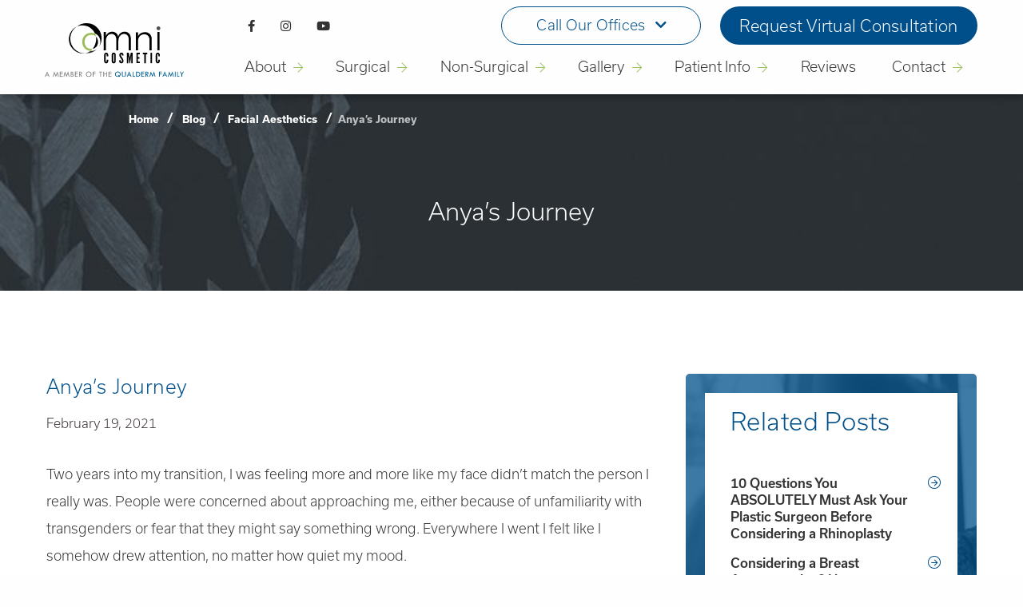

--- FILE ---
content_type: text/html; charset=UTF-8
request_url: https://omnicosmetic.com/blog/anyas-journey/
body_size: 23329
content:

<!doctype html>
  <html class="no-js "  dir="ltr" lang="en-US" prefix="og: https://ogp.me/ns#">

	<head>
		<meta charset="utf-8">
		
		<!-- Force IE to use the latest rendering engine available -->
		<meta http-equiv="X-UA-Compatible" content="IE=edge">

		<!-- Mobile Meta -->
		<meta name="viewport" content="width=device-width, initial-scale=1.0">
		<meta class="foundation-mq">
						
		<!-- If Site Icon isn't set in customizer -->
		
		<link rel="pingback" href="https://omnicosmetic.com/xmlrpc.php">		
		<title>Anya's Journey | Omni Cosmetic</title>
	<style>img:is([sizes="auto" i], [sizes^="auto," i]) { contain-intrinsic-size: 3000px 1500px }</style>
	
		<!-- All in One SEO 4.8.1 - aioseo.com -->
	<meta name="description" content="Learn about Anya&#039;s journey and her experience with facial feminization surgery. Contact us for more information." />
	<meta name="robots" content="max-image-preview:large" />
	<meta name="author" content="Julie Nordstrom"/>
	<meta name="google-site-verification" content="fvFMNVL7Si089Il6d5QAr7fMJdaXt2LSa_lQXGx-Ok0" />
	<meta name="msvalidate.01" content="88C8CAC6464BE701DFA2620FF3A12A59" />
	<link rel="canonical" href="https://omnicosmetic.com/blog/anyas-journey/" />
	<meta name="generator" content="All in One SEO (AIOSEO) 4.8.1" />
		<meta property="og:locale" content="en_US" />
		<meta property="og:site_name" content="Omni Cosmetic -" />
		<meta property="og:type" content="article" />
		<meta property="og:title" content="Anya&#039;s Journey | Omni Cosmetic" />
		<meta property="og:description" content="Learn about Anya&#039;s journey and her experience with facial feminization surgery. Contact us for more information." />
		<meta property="og:url" content="https://omnicosmetic.com/blog/anyas-journey/" />
		<meta property="article:published_time" content="2021-02-19T18:21:56+00:00" />
		<meta property="article:modified_time" content="2022-02-17T20:55:34+00:00" />
		<meta name="twitter:card" content="summary" />
		<meta name="twitter:title" content="Anya&#039;s Journey | Omni Cosmetic" />
		<meta name="twitter:description" content="Learn about Anya&#039;s journey and her experience with facial feminization surgery. Contact us for more information." />
		<script type="application/ld+json" class="aioseo-schema">
			{"@context":"https:\/\/schema.org","@graph":[{"@type":"BlogPosting","@id":"https:\/\/omnicosmetic.com\/blog\/anyas-journey\/#blogposting","name":"Anya's Journey | Omni Cosmetic","headline":"Anya&#8217;s Journey","author":{"@id":"https:\/\/omnicosmetic.com\/blog\/author\/julie-nordstrom\/#author"},"publisher":{"@id":"https:\/\/omnicosmetic.com\/#organization"},"datePublished":"2021-02-19T12:21:56-06:00","dateModified":"2022-02-17T14:55:34-06:00","inLanguage":"en-US","mainEntityOfPage":{"@id":"https:\/\/omnicosmetic.com\/blog\/anyas-journey\/#webpage"},"isPartOf":{"@id":"https:\/\/omnicosmetic.com\/blog\/anyas-journey\/#webpage"},"articleSection":"Facial Aesthetics"},{"@type":"BreadcrumbList","@id":"https:\/\/omnicosmetic.com\/blog\/anyas-journey\/#breadcrumblist","itemListElement":[{"@type":"ListItem","@id":"https:\/\/omnicosmetic.com\/#listItem","position":1,"name":"Home","item":"https:\/\/omnicosmetic.com\/","nextItem":{"@type":"ListItem","@id":"https:\/\/omnicosmetic.com\/blog\/anyas-journey\/#listItem","name":"Anya's Journey"}},{"@type":"ListItem","@id":"https:\/\/omnicosmetic.com\/blog\/anyas-journey\/#listItem","position":2,"name":"Anya's Journey","previousItem":{"@type":"ListItem","@id":"https:\/\/omnicosmetic.com\/#listItem","name":"Home"}}]},{"@type":"Organization","@id":"https:\/\/omnicosmetic.com\/#organization","name":"Omni Cosmetic","url":"https:\/\/omnicosmetic.com\/"},{"@type":"Person","@id":"https:\/\/omnicosmetic.com\/blog\/author\/julie-nordstrom\/#author","url":"https:\/\/omnicosmetic.com\/blog\/author\/julie-nordstrom\/","name":"Julie Nordstrom","image":{"@type":"ImageObject","@id":"https:\/\/omnicosmetic.com\/blog\/anyas-journey\/#authorImage","url":"https:\/\/secure.gravatar.com\/avatar\/b719cfa6813e5751f4805f1e7ed3e72f5fccb9edd05ecab3aecbed0b962b82d6?s=96&d=mm&r=g","width":96,"height":96,"caption":"Julie Nordstrom"}},{"@type":"WebPage","@id":"https:\/\/omnicosmetic.com\/blog\/anyas-journey\/#webpage","url":"https:\/\/omnicosmetic.com\/blog\/anyas-journey\/","name":"Anya's Journey | Omni Cosmetic","description":"Learn about Anya's journey and her experience with facial feminization surgery. Contact us for more information.","inLanguage":"en-US","isPartOf":{"@id":"https:\/\/omnicosmetic.com\/#website"},"breadcrumb":{"@id":"https:\/\/omnicosmetic.com\/blog\/anyas-journey\/#breadcrumblist"},"author":{"@id":"https:\/\/omnicosmetic.com\/blog\/author\/julie-nordstrom\/#author"},"creator":{"@id":"https:\/\/omnicosmetic.com\/blog\/author\/julie-nordstrom\/#author"},"datePublished":"2021-02-19T12:21:56-06:00","dateModified":"2022-02-17T14:55:34-06:00"},{"@type":"WebSite","@id":"https:\/\/omnicosmetic.com\/#website","url":"https:\/\/omnicosmetic.com\/","name":"Omni Cosmetic","inLanguage":"en-US","publisher":{"@id":"https:\/\/omnicosmetic.com\/#organization"}}]}
		</script>
		<script type="text/javascript">
			(function(c,l,a,r,i,t,y){
			c[a]=c[a]||function(){(c[a].q=c[a].q||[]).push(arguments)};t=l.createElement(r);t.async=1;
			t.src="https://www.clarity.ms/tag/"+i+"?ref=aioseo";y=l.getElementsByTagName(r)[0];y.parentNode.insertBefore(t,y);
		})(window, document, "clarity", "script", "c9tznfk32e");
		</script>
		<!-- All in One SEO -->

<link rel='dns-prefetch' href='//cdn.jsdelivr.net' />
<link rel='dns-prefetch' href='//cdnjs.cloudflare.com' />
<link rel='dns-prefetch' href='//unpkg.com' />
<link rel="alternate" type="application/rss+xml" title="Omni Cosmetic &raquo; Feed" href="https://omnicosmetic.com/feed/" />
<link rel='stylesheet' id='wp-block-library-css' href='https://omnicosmetic.com/wp-includes/css/dist/block-library/style.min.css?ver=6.8.3' type='text/css' media='all' />
<style id='classic-theme-styles-inline-css' type='text/css'>
/*! This file is auto-generated */
.wp-block-button__link{color:#fff;background-color:#32373c;border-radius:9999px;box-shadow:none;text-decoration:none;padding:calc(.667em + 2px) calc(1.333em + 2px);font-size:1.125em}.wp-block-file__button{background:#32373c;color:#fff;text-decoration:none}
</style>
<style id='global-styles-inline-css' type='text/css'>
:root{--wp--preset--aspect-ratio--square: 1;--wp--preset--aspect-ratio--4-3: 4/3;--wp--preset--aspect-ratio--3-4: 3/4;--wp--preset--aspect-ratio--3-2: 3/2;--wp--preset--aspect-ratio--2-3: 2/3;--wp--preset--aspect-ratio--16-9: 16/9;--wp--preset--aspect-ratio--9-16: 9/16;--wp--preset--color--black: #000000;--wp--preset--color--cyan-bluish-gray: #abb8c3;--wp--preset--color--white: #ffffff;--wp--preset--color--pale-pink: #f78da7;--wp--preset--color--vivid-red: #cf2e2e;--wp--preset--color--luminous-vivid-orange: #ff6900;--wp--preset--color--luminous-vivid-amber: #fcb900;--wp--preset--color--light-green-cyan: #7bdcb5;--wp--preset--color--vivid-green-cyan: #00d084;--wp--preset--color--pale-cyan-blue: #8ed1fc;--wp--preset--color--vivid-cyan-blue: #0693e3;--wp--preset--color--vivid-purple: #9b51e0;--wp--preset--gradient--vivid-cyan-blue-to-vivid-purple: linear-gradient(135deg,rgba(6,147,227,1) 0%,rgb(155,81,224) 100%);--wp--preset--gradient--light-green-cyan-to-vivid-green-cyan: linear-gradient(135deg,rgb(122,220,180) 0%,rgb(0,208,130) 100%);--wp--preset--gradient--luminous-vivid-amber-to-luminous-vivid-orange: linear-gradient(135deg,rgba(252,185,0,1) 0%,rgba(255,105,0,1) 100%);--wp--preset--gradient--luminous-vivid-orange-to-vivid-red: linear-gradient(135deg,rgba(255,105,0,1) 0%,rgb(207,46,46) 100%);--wp--preset--gradient--very-light-gray-to-cyan-bluish-gray: linear-gradient(135deg,rgb(238,238,238) 0%,rgb(169,184,195) 100%);--wp--preset--gradient--cool-to-warm-spectrum: linear-gradient(135deg,rgb(74,234,220) 0%,rgb(151,120,209) 20%,rgb(207,42,186) 40%,rgb(238,44,130) 60%,rgb(251,105,98) 80%,rgb(254,248,76) 100%);--wp--preset--gradient--blush-light-purple: linear-gradient(135deg,rgb(255,206,236) 0%,rgb(152,150,240) 100%);--wp--preset--gradient--blush-bordeaux: linear-gradient(135deg,rgb(254,205,165) 0%,rgb(254,45,45) 50%,rgb(107,0,62) 100%);--wp--preset--gradient--luminous-dusk: linear-gradient(135deg,rgb(255,203,112) 0%,rgb(199,81,192) 50%,rgb(65,88,208) 100%);--wp--preset--gradient--pale-ocean: linear-gradient(135deg,rgb(255,245,203) 0%,rgb(182,227,212) 50%,rgb(51,167,181) 100%);--wp--preset--gradient--electric-grass: linear-gradient(135deg,rgb(202,248,128) 0%,rgb(113,206,126) 100%);--wp--preset--gradient--midnight: linear-gradient(135deg,rgb(2,3,129) 0%,rgb(40,116,252) 100%);--wp--preset--font-size--small: 13px;--wp--preset--font-size--medium: 20px;--wp--preset--font-size--large: 36px;--wp--preset--font-size--x-large: 42px;--wp--preset--spacing--20: 0.44rem;--wp--preset--spacing--30: 0.67rem;--wp--preset--spacing--40: 1rem;--wp--preset--spacing--50: 1.5rem;--wp--preset--spacing--60: 2.25rem;--wp--preset--spacing--70: 3.38rem;--wp--preset--spacing--80: 5.06rem;--wp--preset--shadow--natural: 6px 6px 9px rgba(0, 0, 0, 0.2);--wp--preset--shadow--deep: 12px 12px 50px rgba(0, 0, 0, 0.4);--wp--preset--shadow--sharp: 6px 6px 0px rgba(0, 0, 0, 0.2);--wp--preset--shadow--outlined: 6px 6px 0px -3px rgba(255, 255, 255, 1), 6px 6px rgba(0, 0, 0, 1);--wp--preset--shadow--crisp: 6px 6px 0px rgba(0, 0, 0, 1);}:where(.is-layout-flex){gap: 0.5em;}:where(.is-layout-grid){gap: 0.5em;}body .is-layout-flex{display: flex;}.is-layout-flex{flex-wrap: wrap;align-items: center;}.is-layout-flex > :is(*, div){margin: 0;}body .is-layout-grid{display: grid;}.is-layout-grid > :is(*, div){margin: 0;}:where(.wp-block-columns.is-layout-flex){gap: 2em;}:where(.wp-block-columns.is-layout-grid){gap: 2em;}:where(.wp-block-post-template.is-layout-flex){gap: 1.25em;}:where(.wp-block-post-template.is-layout-grid){gap: 1.25em;}.has-black-color{color: var(--wp--preset--color--black) !important;}.has-cyan-bluish-gray-color{color: var(--wp--preset--color--cyan-bluish-gray) !important;}.has-white-color{color: var(--wp--preset--color--white) !important;}.has-pale-pink-color{color: var(--wp--preset--color--pale-pink) !important;}.has-vivid-red-color{color: var(--wp--preset--color--vivid-red) !important;}.has-luminous-vivid-orange-color{color: var(--wp--preset--color--luminous-vivid-orange) !important;}.has-luminous-vivid-amber-color{color: var(--wp--preset--color--luminous-vivid-amber) !important;}.has-light-green-cyan-color{color: var(--wp--preset--color--light-green-cyan) !important;}.has-vivid-green-cyan-color{color: var(--wp--preset--color--vivid-green-cyan) !important;}.has-pale-cyan-blue-color{color: var(--wp--preset--color--pale-cyan-blue) !important;}.has-vivid-cyan-blue-color{color: var(--wp--preset--color--vivid-cyan-blue) !important;}.has-vivid-purple-color{color: var(--wp--preset--color--vivid-purple) !important;}.has-black-background-color{background-color: var(--wp--preset--color--black) !important;}.has-cyan-bluish-gray-background-color{background-color: var(--wp--preset--color--cyan-bluish-gray) !important;}.has-white-background-color{background-color: var(--wp--preset--color--white) !important;}.has-pale-pink-background-color{background-color: var(--wp--preset--color--pale-pink) !important;}.has-vivid-red-background-color{background-color: var(--wp--preset--color--vivid-red) !important;}.has-luminous-vivid-orange-background-color{background-color: var(--wp--preset--color--luminous-vivid-orange) !important;}.has-luminous-vivid-amber-background-color{background-color: var(--wp--preset--color--luminous-vivid-amber) !important;}.has-light-green-cyan-background-color{background-color: var(--wp--preset--color--light-green-cyan) !important;}.has-vivid-green-cyan-background-color{background-color: var(--wp--preset--color--vivid-green-cyan) !important;}.has-pale-cyan-blue-background-color{background-color: var(--wp--preset--color--pale-cyan-blue) !important;}.has-vivid-cyan-blue-background-color{background-color: var(--wp--preset--color--vivid-cyan-blue) !important;}.has-vivid-purple-background-color{background-color: var(--wp--preset--color--vivid-purple) !important;}.has-black-border-color{border-color: var(--wp--preset--color--black) !important;}.has-cyan-bluish-gray-border-color{border-color: var(--wp--preset--color--cyan-bluish-gray) !important;}.has-white-border-color{border-color: var(--wp--preset--color--white) !important;}.has-pale-pink-border-color{border-color: var(--wp--preset--color--pale-pink) !important;}.has-vivid-red-border-color{border-color: var(--wp--preset--color--vivid-red) !important;}.has-luminous-vivid-orange-border-color{border-color: var(--wp--preset--color--luminous-vivid-orange) !important;}.has-luminous-vivid-amber-border-color{border-color: var(--wp--preset--color--luminous-vivid-amber) !important;}.has-light-green-cyan-border-color{border-color: var(--wp--preset--color--light-green-cyan) !important;}.has-vivid-green-cyan-border-color{border-color: var(--wp--preset--color--vivid-green-cyan) !important;}.has-pale-cyan-blue-border-color{border-color: var(--wp--preset--color--pale-cyan-blue) !important;}.has-vivid-cyan-blue-border-color{border-color: var(--wp--preset--color--vivid-cyan-blue) !important;}.has-vivid-purple-border-color{border-color: var(--wp--preset--color--vivid-purple) !important;}.has-vivid-cyan-blue-to-vivid-purple-gradient-background{background: var(--wp--preset--gradient--vivid-cyan-blue-to-vivid-purple) !important;}.has-light-green-cyan-to-vivid-green-cyan-gradient-background{background: var(--wp--preset--gradient--light-green-cyan-to-vivid-green-cyan) !important;}.has-luminous-vivid-amber-to-luminous-vivid-orange-gradient-background{background: var(--wp--preset--gradient--luminous-vivid-amber-to-luminous-vivid-orange) !important;}.has-luminous-vivid-orange-to-vivid-red-gradient-background{background: var(--wp--preset--gradient--luminous-vivid-orange-to-vivid-red) !important;}.has-very-light-gray-to-cyan-bluish-gray-gradient-background{background: var(--wp--preset--gradient--very-light-gray-to-cyan-bluish-gray) !important;}.has-cool-to-warm-spectrum-gradient-background{background: var(--wp--preset--gradient--cool-to-warm-spectrum) !important;}.has-blush-light-purple-gradient-background{background: var(--wp--preset--gradient--blush-light-purple) !important;}.has-blush-bordeaux-gradient-background{background: var(--wp--preset--gradient--blush-bordeaux) !important;}.has-luminous-dusk-gradient-background{background: var(--wp--preset--gradient--luminous-dusk) !important;}.has-pale-ocean-gradient-background{background: var(--wp--preset--gradient--pale-ocean) !important;}.has-electric-grass-gradient-background{background: var(--wp--preset--gradient--electric-grass) !important;}.has-midnight-gradient-background{background: var(--wp--preset--gradient--midnight) !important;}.has-small-font-size{font-size: var(--wp--preset--font-size--small) !important;}.has-medium-font-size{font-size: var(--wp--preset--font-size--medium) !important;}.has-large-font-size{font-size: var(--wp--preset--font-size--large) !important;}.has-x-large-font-size{font-size: var(--wp--preset--font-size--x-large) !important;}
:where(.wp-block-post-template.is-layout-flex){gap: 1.25em;}:where(.wp-block-post-template.is-layout-grid){gap: 1.25em;}
:where(.wp-block-columns.is-layout-flex){gap: 2em;}:where(.wp-block-columns.is-layout-grid){gap: 2em;}
:root :where(.wp-block-pullquote){font-size: 1.5em;line-height: 1.6;}
</style>
<link rel='stylesheet' id='vuetify css-css' href='https://cdn.jsdelivr.net/npm/vuetify@2.x/dist/vuetify.min.css?ver=6.8.3' type='text/css' media='all' />
<link rel='stylesheet' id='fancybox css-css' href='https://cdn.jsdelivr.net/gh/fancyapps/fancybox@3.5.7/dist/jquery.fancybox.min.css?ver=6.8.3' type='text/css' media='all' />
<link rel='stylesheet' id='additional-css-css' href='https://omnicosmetic.com/wp-content/themes/FMbuildr4.0/assets/styles/css/additional-styles/style.css?ver=1742601305' type='text/css' media='all' />
<link rel='stylesheet' id='custom-css-css' href='https://omnicosmetic.com/wp-content/themes/FMbuildr4.0/assets/styles/css/main-styles/custom.css?ver=1742601305' type='text/css' media='all' />
<link rel='stylesheet' id='swiper-css-min-css' href='https://unpkg.com/swiper/swiper-bundle.min.css?ver=6.8.3' type='text/css' media='all' />
<link rel='stylesheet' id='swiper-css-css' href='https://unpkg.com/swiper/swiper-bundle.css?ver=6.8.3' type='text/css' media='all' />
<link rel='stylesheet' id='fancybox-css-css' href='https://omnicosmetic.com/wp-content/themes/FMbuildr4.0/assets/styles/css/additional-styles/fancybox.min.css?ver=1742601305' type='text/css' media='all' />
<link rel='stylesheet' id='site-css-css' href='https://omnicosmetic.com/wp-content/themes/FMbuildr4.0/assets/styles/css/main-styles/style.css?ver=1742601305' type='text/css' media='all' />
<script type="text/javascript" src="https://omnicosmetic.com/wp-content/plugins/svg-support/vendor/DOMPurify/DOMPurify.min.js?ver=2.5.8" id="bodhi-dompurify-library-js"></script>
<script type="text/javascript" src="https://omnicosmetic.com/wp-includes/js/jquery/jquery.min.js?ver=3.7.1" id="jquery-core-js"></script>
<script type="text/javascript" src="https://omnicosmetic.com/wp-includes/js/jquery/jquery-migrate.min.js?ver=3.4.1" id="jquery-migrate-js"></script>
<script type="text/javascript" id="bodhi_svg_inline-js-extra">
/* <![CDATA[ */
var svgSettings = {"skipNested":""};
/* ]]> */
</script>
<script type="text/javascript" src="https://omnicosmetic.com/wp-content/plugins/svg-support/js/min/svgs-inline-min.js" id="bodhi_svg_inline-js"></script>
<script type="text/javascript" id="bodhi_svg_inline-js-after">
/* <![CDATA[ */
cssTarget={"Bodhi":"img.style-svg","ForceInlineSVG":"style-svg"};ForceInlineSVGActive="false";frontSanitizationEnabled="on";
/* ]]> */
</script>
<script type="text/javascript" src="https://cdn.jsdelivr.net/npm/vue@2.x/dist/vue.js?ver=6.8.3" id="vuejs-js"></script>
<script type="text/javascript" src="https://cdnjs.cloudflare.com/ajax/libs/axios/0.19.0/axios.js?ver=6.8.3" id="axios-js"></script>
<script type="text/javascript" src="https://cdn.jsdelivr.net/npm/vuetify@2.x/dist/vuetify.js?ver=6.8.3" id="vuetify js-js"></script>
<script type="text/javascript" src="https://cdn.jsdelivr.net/gh/fancyapps/fancybox@3.5.7/dist/jquery.fancybox.min.js?ver=6.8.3" id="fancybox js-js"></script>
<script type="text/javascript" src="https://unpkg.com/vue-meta/dist/vue-meta.min.js?ver=6.8.3" id="vue meta-js"></script>
<link rel="https://api.w.org/" href="https://omnicosmetic.com/wp-json/" /><link rel="alternate" title="JSON" type="application/json" href="https://omnicosmetic.com/wp-json/wp/v2/posts/10366" /><link rel='shortlink' href='https://omnicosmetic.com/?p=10366' />
<link rel="alternate" title="oEmbed (JSON)" type="application/json+oembed" href="https://omnicosmetic.com/wp-json/oembed/1.0/embed?url=https%3A%2F%2Fomnicosmetic.com%2Fblog%2Fanyas-journey%2F" />
<link rel="alternate" title="oEmbed (XML)" type="text/xml+oembed" href="https://omnicosmetic.com/wp-json/oembed/1.0/embed?url=https%3A%2F%2Fomnicosmetic.com%2Fblog%2Fanyas-journey%2F&#038;format=xml" />

<!-- LIINE DNI Script -->
<script type="text/javascript" defer src="https://analytics.liine.com/v1/analytics.js"></script>
<script type="text/javascript">
  window.__liine_queue=window.__liine_queue||[];
  window.__liine_queue.push(function(){
    Liine.init("c5b6c8943b9e470d974c36252b8a8107")
});
</script>
<!-- END LIINE DNI Script -->

<link rel="icon" href="https://omnicosmetic.com/wp-content/uploads/2020/02/cropped-Omni_Favicon-125x125.jpg" sizes="32x32" />
<link rel="icon" href="https://omnicosmetic.com/wp-content/uploads/2020/02/cropped-Omni_Favicon-300x300.jpg" sizes="192x192" />
<link rel="apple-touch-icon" href="https://omnicosmetic.com/wp-content/uploads/2020/02/cropped-Omni_Favicon-300x300.jpg" />
<meta name="msapplication-TileImage" content="https://omnicosmetic.com/wp-content/uploads/2020/02/cropped-Omni_Favicon-300x300.jpg" />
		<style type="text/css" id="wp-custom-css">
			.is-drilldown-submenu.drilldown-submenu-cover-previous.is-active{
	display:block !important;
}

.home .reveal.top-hello-bar{
	display:block;
}

.fm-sorting-gallery-tag-qwo .entry-content h4{
	text-transform: uppercase;
}

.tax-fm-sorting-gallery-tag.term-qwo .banner-content h1 span{
	text-transform: uppercase;
}

.procedure-buttons a.Procedure.Qwo{
	text-transform:uppercase;
}

.gallery-container .gallery span.gallery-title.Qwo{
	text-transform:uppercase;
}

.top-hello-bar .top-grid .gform_wrapper{
	padding: 2em 0.75em;
}
.gform_wrapper .gform_body .ginput_container select{
	min-height:65px;
}

.wp-caption.aligncenter{
	  display: flex;
    flex-direction: row;
    flex-wrap: wrap;
    justify-content: center;
    align-items: center;
		align-content:center;
}


@media all and (min-width:768px){
	.top-hello-bar .top-grid .gform_wrapper .gform_body .gform_fields .gfield.cell.small-12.medium-6.large-6{
		width:50%;
		display:inline-block;
	}
}

@media all and (min-width:1024px){
	.off-canvas{
		display:none;
	}
	.is-dropdown-submenu.menu.js-dropdown-active{
		display:block !important;
	}
}

.hp-procedures-slider-section .homepage-procedures-slider .swiper-wrapper .swiper-slide .inner-content-container .extra-links-cell .other-links {
	color: white !important;
}

.hp-procedures-slider-section .homepage-procedures-slider .swiper-wrapper .swiper-slide .inner-content-container .extra-links-cell .other-links:hover:after {
	color: white !important;
}

@media print, screen and (min-width: 64.0625em) {
	#fp-frontpage-banner .tagline img {
    width: 445px;
}
}

@media screen and (min-width: 75em) {
	#about-omni-section .fp-section-background {
    background-position-x: -41%!important;
    background-position-y: -130%!important;
    background-size: 40%!important;
}
}

@media screen and (min-width: 1025px) {
	.footer .additional-footer .additional-footer-content {
		display: flex;
		justify-content: space-between;
		align-items: center;
	}
	.footer .additional-footer .additional-footer-content .text-content {
		text-align: right;
	}
}

hr {
    border-color: #9BC158;
}

a.other-links.white {
	color: white !important;
}

a.other-links.white:hover:after {
	color: white !important;
}

.home .sticky-wrapper-navigation.is-anchored {
    background-color: rgba(0,0,0,.01);
}

.banner-wrapper:before {
	opacity: 0.5 !important;
}

.doctor-block.hideDoctor .doctor-service-inner .doctor-bg-image:not(.ft-bg-img):before {
	 background: #00508b !important;
}

div {
	line-height: 2;
}

@media screen and (min-width: 1025px) {
	.heading-border {
		width: 100%;
		max-width: 100%;
		display: flex;
		align-items: center;
		padding:0;
	}
	.text-left .heading-border:before {
		content: none;
	}
	
	.heading-border:before {
		position: relative;
    top: auto;
    width: auto;
    flex: 1;
    left: 0;
		margin-right: 30px;
	}
	.heading-border:after {
		position: relative;
    top: auto;
    width: auto;
    flex: 1;
    right: 0;
		margin-left: 30px;
	}
}

div[id^="four-eight-content-"] {
	margin-bottom: 30px;
}

@media screen and (min-width: 769px) {
	div[id^="four-eight-content-"] .narrow-left .xmedium-4 {
		width: fit-content;
		min-width: 120px;
	}
	div[id^="four-eight-content-"] .narrow-left .xmedium-8 {
		flex:1;
	}
}

.anchor-link-section.gray-bg > div {
	background-color: #f4f4f4 !important;
	margin-bottom:0;
	margin-top: 0;
	padding-top: 20px;
	padding-bottom: 20px;
	position: relative;
}

.anchor-link-section.gray-bg > div:before {
	content: "";
	display: block;
	position: absolute;
	height: 100%;
	width: 200vw;
	left: -50vw;
	top:0;
	background-color: #f4f4f4;
} 

.anchor-link-section.gray-bg .grid-container, .anchor-link-section.gray-bg .grid-container .grid-x {
	position: relative;
	z-index: 4;
}

.doctor-block .doctor-service-inner .doctor-content a.more-toggle span{
	text-align:left;
}

.doctor-block .doctor-service-inner .doctor-content a.more-toggle span.collapse-txt:not(.show){
	display:none;
}

.doctor-block .doctor-service-inner .doctor-bg-image.ft-bg-img:before{
	opacity:0.15 !important;
}

.meet-dr-bg-img{
	position:relative;
}
.meet-dr-bg-img:before{
	content:"";
	height:100%;
	width:100%;
	position:absolute;
	background:linear-gradient(to top, black,transparent);
	display:block;
}

.three-img-block-section img.cell{
	height:260px;
	object-fit:cover;
	object-position:top;
}

.doctor-block.hideDoctor .doctor-service-inner{
	background-color:#000 !important;
}

.content.page-not-found-wrapper{
	background-color:#000 !important;
}

/* contact footer YT video */
.yt-video-container{
	max-width:800px;
	margin:auto;
}

.yt-video-container iframe{
	width:100% !important;
}

body.offCanvasOpen{
	margin-top:80px;
	z-index:0;
	position:static;
}

html.offCanvasOpen{
	position:static !important;
}

#off-canvas .off-cv-wrapper{
	overflow-y:scroll;
}
#off-canvas .top-cell{
	z-index:0;
}

.single-column-link::before {
  content: none !important;
}
		</style>
				

			 <!-- Place your kit's code here -->
          <script src="https://kit.fontawesome.com/b27a47f75a.js" crossorigin="anonymous"></script>	
         <meta name="google-site-verification" content="Ut35JuXhGIsA35qXzdxH9p6VV2ZvpHNeVXdTFL7iU1U" />
	</head>

	<body class="wp-singular post-template-default single single-post postid-10366 single-format-standard wp-theme-FMbuildr40">
					
			
		<div class="ie-warning">
			<div class="grid-x align-center-middle">
				<div class="cell small-12 text-center">
					<p>We detected that you're using an older version of Internet Explorer. please upgrade IE 11 or later</p>
					<p>Alternatively, you can install and use these secure and newest browsers: <a href="https://www.google.com/chrome/" target="_blank">Chrome</a> | <a href="https://www.mozilla.org/en-US/firefox/new/" target="_blank">Firefox</a> | <a href="https://www.apple.com/safari/" target="_blank">Safari for MacOS</a> | <a href="https://www.microsoft.com/en-us/windows/microsoft-edge" target="_blank">Edge for Windows</a></p> 
				</div>
			</div>			
		</div>	
		
<div data-sticky-container>
	<div data-animation="fadeIn" class="is-fixed fade-in wait-js sticky-wrapper-navigation" data-sticky data-options="marginTop:0; stickyOn:small;" style="position:fixed; width:100%;animation-delay:1.5s;opacity:0;">	
		<div class="grid-container nav-container">
			<div class="grid-x grid-padding-x align-middle align-center nav-grid">
				<div class="cell auto large-shrink logo-container show-for-large">
					<a href="https://omnicosmetic.com">
						<img class="main-logo" data-interchange="[https://omnicosmetic.com/wp-content/uploads/2023/03/omni-new-logo.png, small], [https://omnicosmetic.com/wp-content/uploads/2023/03/omni-new-logo.png, medium], [https://omnicosmetic.com/wp-content/uploads/2023/03/omni-new-logo.png, large]" height="68" width="175" alt="omni-new-logo"/ >
													<img class="alt-logo"  data-interchange="[https://omnicosmetic.com/wp-content/uploads/2023/03/Group-282.png, small], [https://omnicosmetic.com/wp-content/uploads/2023/03/Group-282.png, medium], [https://omnicosmetic.com/wp-content/uploads/2023/03/Group-282.png, large]" height="45" width="101" alt="Group 282"/ >
											</a>
				</div>
				<!-- UPPER BAR -->
				<div class="cell auto upper-bar-wrapper">
					<div class="upper-bar show-for-large">
						<div class="grid-container">
							<div class="grid-x">
								<div class="cell socialinks shrink">
												<ul class="socialLinks socLinkShortCode social-networks menu">
										<li class="social-items">
					<a href="https://www.facebook.com/omnicosmeticsurgery/" target="_blank" title="https://www.facebook.com/omnicosmeticsurgery/">
								<i class="fa fa-facebook"></i>		</a></li>
									<li class="social-items">
					<a href="https://www.instagram.com/omnicosmeticsurgery/" target="_blank" title="https://www.instagram.com/omnicosmeticsurgery/">
								<i class="fa fa-instagram"></i>		</a></li>
									<li class="social-items">
					<a href="https://www.youtube.com/channel/UCXpUnwUGsNWUEHvnFOQ5MYA" target="_blank" title="https://www.youtube.com/channel/UCXpUnwUGsNWUEHvnFOQ5MYA">
								<i class="fa fa-youtube"></i>		</a></li>
				</ul>
										</div>
								<div class="cell auto text-right" id="location-tel-links">
									
									<div class="cta-dropdown-container">						
										<a class="primary button rounded hollow phone-button dropdown-select" data-toggle="select-option">Call Our Offices</a>
																							<div class="cta-dropdown-wrapper">
													<div id="select-option"  class="dropdown-pane grid-x grid-container" data-dropdown data-auto-focus="true" data-hover="true" data-hover-pane="true" data-alignment="center">
														<a class="cta-dropdown-links" href="tel:+17635594500"><span>Wayzata Location</span><br>(763) 559-4500</a>
																																													<a href="tel:+13207742411" class="cta-dropdown-links"><span class="location-name">St. Cloud Location</span> <br>(320) 774-2411</a>
																											</div>
												</div>
																				</div>
								</div>
								<div class="cell shrink cta">
									<a href="/virtual-consultation/" class="button primary rounded">Request Virtual Consultation</a> 
								</div>
							</div>	
						</div>
					</div>		
					<div class="mobile-top-bar hide-for-large">
						<div class="cell auto large-shrink logo-container hide-for-large">
							<a href="https://omnicosmetic.com">
								<img class="main-logo" data-interchange="[https://omnicosmetic.com/wp-content/uploads/2023/03/omni-new-logo.png, small], [https://omnicosmetic.com/wp-content/uploads/2023/03/omni-new-logo.png, medium], [https://omnicosmetic.com/wp-content/uploads/2023/03/omni-new-logo.png, large]" height="68" width="175" alt="omni-new-logo"/ >
							</a>
						</div>
					</div>
					<!-- TOP BAR -->
					<div class="lower-bar wait-js" id="top-bar-menu">
						<div class="grid-container">
							<div class="grid-x align-middle">
								
								<div class="cell small-3 mobile-hamburger-container default hide-for-large">		
									<!--  https://jonsuh.com/hamburgers/ for reference -->			
									<button class="hamburger hamburger--squeeze" type="button" data-toggle="off-canvas" >
									  <span class="hamburger-box">
										<span class="hamburger-inner"></span>
									  </span>
									  <span class="tile-title">Menu</span>
									</button>				
								</div>
								<div class="cell auto large-shrink logo-container hide-for-large">
									<a href="https://omnicosmetic.com">
										<img class="main-logo" data-interchange="[https://omnicosmetic.com/wp-content/uploads/2023/03/omni-new-logo.png, small], [https://omnicosmetic.com/wp-content/uploads/2023/03/omni-new-logo.png, medium], [https://omnicosmetic.com/wp-content/uploads/2023/03/omni-new-logo.png, large]" height="68" width="175" alt="omni-new-logo"/ >
																					<img class="alt-logo"  data-interchange="[https://omnicosmetic.com/wp-content/uploads/2023/03/Group-282.png, small], [https://omnicosmetic.com/wp-content/uploads/2023/03/Group-282.png, medium], [https://omnicosmetic.com/wp-content/uploads/2023/03/Group-282.png, large]" height="45" width="101" alt="Group 282"/ >
																			</a>
								</div>
								<div class="cell small-3 mobile-tile-featured-item default hide-for-large">		
									<!--  https://jonsuh.com/hamburgers/ for reference -->			
									<a href="/galleries/">
										<div class="icon-container">
											<svg xmlns="http://www.w3.org/2000/svg" style="height:20px;" viewBox="0 0 576 512"><!--!Font Awesome Pro 6.5.1 by @fontawesome - https://fontawesome.com License - https://fontawesome.com/license (Commercial License) Copyright 2023 Fonticons, Inc.--><path d="M144 80H528V336H490.8L388.1 178.9 368 148.1l-20.1 30.7-52.2 79.8-12.4-16.9L264 215.4l-19.4 26.4L175.6 336H144V80zM96 32V80 336v48h48H528h48V336 80 32H528 144 96zM48 120V96H0v24V456v24H24 456h24V432H456 48V120zm208 24a32 32 0 1 0 -64 0 32 32 0 1 0 64 0z"/></svg>										</div>
										<span class="tile-title">Our Galleries</span>
									</a>			
								</div>
								<div class="cell small-3 mobile-tile-featured-item default hide-for-large">		
									<!--  https://jonsuh.com/hamburgers/ for reference -->			
									<a href="/our-team/">
										<div class="icon-container">
											<svg xmlns="http://www.w3.org/2000/svg" style="height:20px;" viewBox="0 0 640 512"><!--!Font Awesome Pro 6.5.1 by @fontawesome - https://fontawesome.com License - https://fontawesome.com/license (Commercial License) Copyright 2023 Fonticons, Inc.--><path d="M96 80a48 48 0 1 1 96 0A48 48 0 1 1 96 80zm128 0A80 80 0 1 0 64 80a80 80 0 1 0 160 0zm96 80a64 64 0 1 1 0 128 64 64 0 1 1 0-128zm0 160a96 96 0 1 0 0-192 96 96 0 1 0 0 192zm-58.7 64H378.7c54.2 0 98.4 42.5 101.2 96H160.1c2.8-53.5 47-96 101.2-96zm0-32C187.7 352 128 411.7 128 485.3c0 14.7 11.9 26.7 26.7 26.7H485.3c14.7 0 26.7-11.9 26.7-26.7C512 411.7 452.3 352 378.7 352H261.3zM512 32a48 48 0 1 1 0 96 48 48 0 1 1 0-96zm0 128A80 80 0 1 0 512 0a80 80 0 1 0 0 160zm16 64c44.2 0 80 35.8 80 80c0 8.8 7.2 16 16 16s16-7.2 16-16c0-61.9-50.1-112-112-112H444c2.6 10.2 4 21 4 32h80zm-336 0c0-11 1.4-21.8 4-32H112C50.1 192 0 242.1 0 304c0 8.8 7.2 16 16 16s16-7.2 16-16c0-44.2 35.8-80 80-80h80z"/></svg>										</div>
										<span class="tile-title">Our Team</span>
									</a>				
								</div>
								
								<div class="cell small-3 mobile-phone-number-container default hide-for-large">
									<button class="off-canvas-phone-toggle phone control" type="button" data-toggle="off-canvas-phone" ><i class="fa fa-phone" aria-hidden="true"></i></span>
									<span class="tile-title">Call</span>
									</button>		
									
<!-- 									<a href="tel:+17635594500" class="phone control"><i class="fa fa-phone" aria-hidden="true"></i></a> -->
								</div>
								<div class="cell small-12 navigation-bar show-for-large">
									<div class="menu-centered">
												
					     
					
					     
					
					     
				
				
		<div class="dropdown-pane procedures-dropdown-pane" id="nav-surgical" data-dropdown data-alignment="center" data-close-on-click="true" data-hover="true" data-hover-pane="true" bottom animated fadeIn data-h-offset="100" data-v-offset="10" style="background-image: url(https://omnicosmetic.com/wp-content/uploads/2023/03/menu-bg-1.jpg)"><button id="close-menu" class="button white rounded">Close <i class="fal fa-times"></i></button><div class="grid-x  mega-menu-wrapper"><div class="cell large-4 menu-cat-wrapper"><div id="category-nav" class="grid-y" style="height:100%;"><div data-nav-trigger="Surgical-Gender-Confirming_menu" class="cell auto cell-items cell-cat-items parent-lvl-1 is-active" id="nav-surgical-parent-lvl-1"><div class="menu-wrapper grid-x"><div class="menu-label cell small-12"><div class="menu-label-bg"><div class="menu-label-img" style="background: url(https://omnicosmetic.com/wp-content/uploads/2020/04/Omni_Nav_GenderConfirming-Image_background-copy.jpg)"></div><a href="/procedures/gender-confirmation/" title="Gender Confirming" class="parent-menu-link">Gender Confirming</a></div></div></div></div><div data-nav-trigger="Surgical-Face_menu" class="cell auto cell-items cell-cat-items parent-lvl-2 " id="nav-surgical-parent-lvl-2"><div class="menu-wrapper grid-x"><div class="menu-label cell small-12"><div class="menu-label-bg"><div class="menu-label-img" style="background: url(https://omnicosmetic.com/wp-content/uploads/2020/04/Omni_Nav_Face-Image_background-copy.jpg)"></div><a href="/procedures/facial-procedures/" title="Face" class="parent-menu-link">Face</a></div></div></div></div><div data-nav-trigger="Surgical-Breast_menu" class="cell auto cell-items cell-cat-items parent-lvl-3 " id="nav-surgical-parent-lvl-3"><div class="menu-wrapper grid-x"><div class="menu-label cell small-12"><div class="menu-label-bg"><div class="menu-label-img" style="background: url(https://omnicosmetic.com/wp-content/uploads/2020/04/Omni_Nav_Breast-Image_backgroud-copy-1.jpg)"></div><a href="/procedures/breast-procedures/" title="Breast" class="parent-menu-link">Breast</a></div></div></div></div><div data-nav-trigger="Surgical-Body_menu" class="cell auto cell-items cell-cat-items parent-lvl-4 " id="nav-surgical-parent-lvl-4"><div class="menu-wrapper grid-x"><div class="menu-label cell small-12"><div class="menu-label-bg"><div class="menu-label-img" style="background: url(https://omnicosmetic.com/wp-content/uploads/2020/04/Omni_Nav_Body-Image_background-copy.jpg)"></div><a href="/procedures/body-procedures/" title="Body" class="parent-menu-link">Body</a></div></div></div></div></div></div><div class="cell large-8 main-nav-cell"><div class="grid-x grid-submenu-wrapper"><div class="cell large-4 auto left-cell"><div class="grid-y" style="height:100%;"><div class="cell large-12 menu-depth-1" id="Surgical-Gender-Confirming_menu"><div class="submenu-wrapper"><ul class="menu vertical" id="menu-depth-1-ul"><li data-nav-trigger-two="Surgical-Overview_submenu" id="nav-surgical-parent-lvl-1-1" class="menu-items regular-menu-items ">
																<a  href="/procedures/gender-confirmation/">Overview</a></li><li data-nav-trigger-two="Surgical-Facial-Feminization-FFS_submenu" id="nav-surgical-parent-lvl-1-2" class="menu-items regular-menu-items  has-nested-menu">
															<a  href="https://omnicosmetic.com/procedures/gender-confirming/facial-feminization/">Facial Feminization (FFS)</a></li><li data-nav-trigger-two="Surgical-Breast-Augmentation_submenu" id="nav-surgical-parent-lvl-1-3" class="menu-items regular-menu-items ">
																<a  href="https://omnicosmetic.com/procedures/gender-confirming/breast-augmentation/">Breast Augmentation</a></li><li data-nav-trigger-two="Surgical-Masculinizing-Top-Surgery_submenu" id="nav-surgical-parent-lvl-1-4" class="menu-items regular-menu-items ">
																<a  href="https://omnicosmetic.com/procedures/gender-confirming/female-to-male-ftm-surgery/">Masculinizing Top Surgery</a></li><li data-nav-trigger-two="Surgical-Body-Contouring_submenu" id="nav-surgical-parent-lvl-1-5" class="menu-items regular-menu-items ">
																<a  href="https://omnicosmetic.com/procedures/gender-confirming/body-contouring/">Body Contouring</a></li><li data-nav-trigger-two="Surgical-Voice-Feminization_submenu" id="nav-surgical-parent-lvl-1-6" class="menu-items regular-menu-items ">
																<a  href="https://omnicosmetic.com/procedures/gender-confirming/voice-feminization/">Voice Feminization</a></li></ul></div></div><div class="cell large-12 menu-depth-1" id="Surgical-Face_menu"><div class="submenu-wrapper"><ul class="menu vertical" id="menu-depth-1-ul"><li data-nav-trigger-two="Surgical-Overview_submenu" id="nav-surgical-parent-lvl-2-1" class="menu-items regular-menu-items ">
																<a  href="https://omnicosmetic.com/procedures/facial-procedures/">Overview</a></li><li data-nav-trigger-two="Surgical-Forehead-Lift-Brow-Lift_submenu" id="nav-surgical-parent-lvl-2-2" class="menu-items regular-menu-items ">
																<a  href="/procedures/facial-procedures/brow-lift/">Forehead Lift (Brow Lift)</a></li><li data-nav-trigger-two="Surgical-Facelift_submenu" id="nav-surgical-parent-lvl-2-3" class="menu-items regular-menu-items ">
																<a  href="/procedures/facial-procedures/facelift/">Facelift</a></li><li data-nav-trigger-two="Surgical-Deep-Plane-Facelift_submenu" id="nav-surgical-parent-lvl-2-4" class="menu-items regular-menu-items ">
																<a  href="https://omnicosmetic.com/procedures/facial-procedures/deep-plane-facelift/">Deep Plane Facelift</a></li><li data-nav-trigger-two="Surgical-Eyelid-Surgery-Blepharoplasty_submenu" id="nav-surgical-parent-lvl-2-5" class="menu-items regular-menu-items ">
																<a  href="/procedures/facial-procedures/eyelid-surgery-blepharoplasty-mn/">Eyelid Surgery (Blepharoplasty)</a></li><li data-nav-trigger-two="Surgical-Nose-Surgery-Rhinoplasty_submenu" id="nav-surgical-parent-lvl-2-6" class="menu-items regular-menu-items ">
																<a  href="https://omnicosmetic.com/procedures/facial-procedures/nose-surgery-rhinoplasty/">Nose Surgery (Rhinoplasty)</a></li><li data-nav-trigger-two="Surgical-Cheek-Implants-Cheek-Augmentation_submenu" id="nav-surgical-parent-lvl-2-7" class="menu-items regular-menu-items ">
																<a  href="https://omnicosmetic.com/procedures/facial-procedures/cheek-implants-cheek-augmentation/">Cheek Implants (Cheek Augmentation)</a></li><li data-nav-trigger-two="Surgical-Lip-Enlargement-Lip-Augmentation_submenu" id="nav-surgical-parent-lvl-2-8" class="menu-items regular-menu-items ">
																<a  href="https://omnicosmetic.com/procedures/facial-procedures/lip-enlargement-lip-augmentation/">Lip Enlargement (Lip Augmentation)</a></li><li data-nav-trigger-two="Surgical-Lip-Lift_submenu" id="nav-surgical-parent-lvl-2-9" class="menu-items regular-menu-items ">
																<a  href="https://omnicosmetic.com/procedures/facial-procedures/lip-lift-minneapolis-st-paul/">Lip Lift</a></li><li data-nav-trigger-two="Surgical-After-Weight-Loss-Treatments_submenu" id="nav-surgical-parent-lvl-2-10" class="menu-items regular-menu-items ">
																<a  href="https://omnicosmetic.com/procedures/after-weight-loss-treatments/">After Weight Loss Treatments</a></li></ul></div></div><div class="cell large-12 menu-depth-1" id="Surgical-Breast_menu"><div class="submenu-wrapper"><ul class="menu vertical" id="menu-depth-1-ul"><li data-nav-trigger-two="Surgical-Overview_submenu" id="nav-surgical-parent-lvl-3-1" class="menu-items regular-menu-items ">
																<a  href="https://omnicosmetic.com/procedures/breast-procedures/">Overview</a></li><li data-nav-trigger-two="Surgical-Breast-Augmentation_submenu" id="nav-surgical-parent-lvl-3-2" class="menu-items regular-menu-items ">
																<a  href="https://omnicosmetic.com/procedures/breast-procedures/breast-augmentation-mn/">Breast Augmentation</a></li><li data-nav-trigger-two="Surgical-Ballerina-Breast-Augmentation_submenu" id="nav-surgical-parent-lvl-3-3" class="menu-items regular-menu-items ">
																<a  href="https://omnicosmetic.com/procedures/breast-procedures/ballerina-breast-augmentation/">Ballerina Breast Augmentation</a></li><li data-nav-trigger-two="Surgical-Breast-Lift-Mastopexy_submenu" id="nav-surgical-parent-lvl-3-4" class="menu-items regular-menu-items ">
																<a  href="https://omnicosmetic.com/procedures/breast-procedures/breast-lift-mastopexy/">Breast Lift (Mastopexy)</a></li><li data-nav-trigger-two="Surgical-Breast-Reduction_submenu" id="nav-surgical-parent-lvl-3-5" class="menu-items regular-menu-items ">
																<a  href="https://omnicosmetic.com/procedures/breast-procedures/breast-reduction/">Breast Reduction</a></li><li data-nav-trigger-two="Surgical-After-Weight-Loss-Treatments_submenu" id="nav-surgical-parent-lvl-3-6" class="menu-items regular-menu-items ">
																<a  href="https://omnicosmetic.com/procedures/after-weight-loss-treatments/">After Weight Loss Treatments</a></li></ul></div></div><div class="cell large-12 menu-depth-1" id="Surgical-Body_menu"><div class="submenu-wrapper"><ul class="menu vertical" id="menu-depth-1-ul"><li data-nav-trigger-two="Surgical-Overview_submenu" id="nav-surgical-parent-lvl-4-1" class="menu-items regular-menu-items ">
																<a  href="https://omnicosmetic.com/procedures/body-procedures/">Overview</a></li><li data-nav-trigger-two="Surgical-Tummy-Tuck-Abdominoplasty_submenu" id="nav-surgical-parent-lvl-4-2" class="menu-items regular-menu-items ">
																<a  href="https://omnicosmetic.com/procedures/body-procedures/tummy-tuck-minneapolis-st-paul-mn/">Tummy Tuck (Abdominoplasty)</a></li><li data-nav-trigger-two="Surgical-Upper-Arm-Lift-Brachioplasty_submenu" id="nav-surgical-parent-lvl-4-3" class="menu-items regular-menu-items ">
																<a  href="https://omnicosmetic.com/procedures/body-procedures/upper-arm-lift-brachioplasty/">Upper Arm Lift (Brachioplasty)</a></li><li data-nav-trigger-two="Surgical-Body-Contouring_submenu" id="nav-surgical-parent-lvl-4-4" class="menu-items regular-menu-items ">
																<a  href="https://omnicosmetic.com/procedures/body-procedures/body-contouring-liposuction/">Body Contouring</a></li><li data-nav-trigger-two="Surgical-Mommy-Makeover_submenu" id="nav-surgical-parent-lvl-4-5" class="menu-items regular-menu-items ">
																<a  href="https://omnicosmetic.com/procedures/body-procedures/mommy-makeover/">Mommy Makeover</a></li><li data-nav-trigger-two="Surgical-Lower-Body-Lifts_submenu" id="nav-surgical-parent-lvl-4-6" class="menu-items regular-menu-items ">
																<a  href="https://omnicosmetic.com/procedures/body-procedures/lower-body-lifts/">Lower Body Lifts</a></li><li data-nav-trigger-two="Surgical-After-Weight-Loss-Treatments_submenu" id="nav-surgical-parent-lvl-4-7" class="menu-items regular-menu-items ">
																<a  href="https://omnicosmetic.com/procedures/after-weight-loss-treatments/">After Weight Loss Treatments</a></li></ul></div></div></div></div><div class="cell auto right-cell" id="Surgical-Facial-Feminization-FFS_submenu"><div class="grid-y" style="height:100%;"><ul class="menu vertical nested-menu-container"><li class="menu-items nested-menu-items "><a href="https://omnicosmetic.com/procedures/gender-confirming/facial-feminization/">Overview</a></li><li class="menu-items nested-menu-items "><a href="https://omnicosmetic.com/procedures/gender-confirming/facial-feminization/adams-apple-reduction/">Adam's Apple Reduction</a></li><li class="menu-items nested-menu-items "><a href="https://omnicosmetic.com/procedures/gender-confirming/facial-feminization/brow-bone-reduction/">Brow Bone Reduction</a></li><li class="menu-items nested-menu-items "><a href="https://omnicosmetic.com/procedures/gender-confirming/facial-feminization/cheek-augmentation/">Cheek Augmentation</a></li><li class="menu-items nested-menu-items "><a href="https://omnicosmetic.com/procedures/gender-confirming/facial-feminization/chin-and-jaw-contouring/">Chin and Jaw Contouring</a></li><li class="menu-items nested-menu-items "><a href="https://omnicosmetic.com/procedures/gender-confirming/facial-feminization/feminization-rhinoplasty/">Feminization Rhinoplasty</a></li><li class="menu-items nested-menu-items "><a href="https://omnicosmetic.com/procedures/gender-confirming/facial-feminization/hairline-advancement/">Hairline Advancement</a></li><li class="menu-items nested-menu-items "><a href="https://omnicosmetic.com/procedures/gender-confirming/facial-feminization/lip-lift/">Lip Lift</a></li></ul></div></div></div></div></div></div><div class="dropdown-pane procedures-dropdown-pane" id="nav-non-surgical" data-dropdown data-alignment="center" data-close-on-click="true" data-hover="true" data-hover-pane="true" bottom animated fadeIn data-h-offset="100" data-v-offset="10" style="background-image: url(https://omnicosmetic.com/wp-content/uploads/2023/03/menu-bg-1.jpg)"><button id="close-menu" class="button white rounded">Close <i class="fal fa-times"></i></button><div class="grid-x  mega-menu-wrapper"><div class="cell large-4 menu-cat-wrapper"><div id="category-nav" class="grid-y" style="height:100%;"><div data-nav-trigger="Non-Surgical-Med-Spa_menu" class="cell auto cell-items cell-cat-items parent-lvl-1 is-active" id="nav-non-surgical-parent-lvl-1"><div class="menu-wrapper grid-x"><div class="menu-label cell small-12"><div class="menu-label-bg"><div class="menu-label-img" style="background: url(https://omnicosmetic.com/wp-content/uploads/2020/04/Omni_Nav_Medspa-Image_background-copy.jpg)"></div><a href="/procedures/med-spa-procedures/" title="Med Spa" class="parent-menu-link">Med Spa</a></div></div></div></div><div data-nav-trigger="Non-Surgical-Products_menu" class="cell auto cell-items cell-cat-items parent-lvl-2 " id="nav-non-surgical-parent-lvl-2"><div class="menu-wrapper grid-x"><div class="menu-label cell small-12"><div class="menu-label-bg"><div class="menu-label-img" style="background: url(https://omnicosmetic.com/wp-content/uploads/2020/04/Omni_Nav_Products-Image_background-copy.jpg)"></div><a href="/procedures/products/" title="Products" class="parent-menu-link">Products</a></div></div></div></div></div></div><div class="cell large-8 main-nav-cell"><div class="grid-x grid-submenu-wrapper"><div class="cell large-4 auto left-cell"><div class="grid-y" style="height:100%;"><div class="cell large-12 menu-depth-1" id="Non-Surgical-Med-Spa_menu"><div class="submenu-wrapper"><ul class="menu vertical" id="menu-depth-1-ul"><li data-nav-trigger-two="Non-Surgical-Overview_submenu" id="nav-non-surgical-parent-lvl-1-1" class="menu-items regular-menu-items ">
																<a  href="https://omnicosmetic.com/procedures/med-spa-procedures/">Overview</a></li><li data-nav-trigger-two="Non-Surgical-BOTOX_submenu" id="nav-non-surgical-parent-lvl-1-2" class="menu-items regular-menu-items ">
																<a  href="https://omnicosmetic.com/procedures/med-spa-procedures/botox/">BOTOX®</a></li><li data-nav-trigger-two="Non-Surgical-Daxxify-_submenu" id="nav-non-surgical-parent-lvl-1-3" class="menu-items regular-menu-items ">
																<a  href="https://omnicosmetic.com/procedures/med-spa-procedures/daxxify-minneapolis-st-paul/">Daxxify® </a></li><li data-nav-trigger-two="Non-Surgical-Juvderm-XC_submenu" id="nav-non-surgical-parent-lvl-1-4" class="menu-items regular-menu-items ">
																<a  href="https://omnicosmetic.com/procedures/med-spa-procedures/juvederm-xc/">Juvéderm® XC</a></li><li data-nav-trigger-two="Non-Surgical-Juvderm-Voluma-XC_submenu" id="nav-non-surgical-parent-lvl-1-5" class="menu-items regular-menu-items ">
																<a  href="https://omnicosmetic.com/procedures/med-spa-procedures/juvederm-voluma-xc/">Juvéderm® Voluma® XC</a></li><li data-nav-trigger-two="Non-Surgical-JUVDERM-Volux-_submenu" id="nav-non-surgical-parent-lvl-1-6" class="menu-items regular-menu-items ">
																<a  href="https://omnicosmetic.com/procedures/med-spa-procedures/volux-minneapolis-st-paul/">JUVÉDERM® Volux™ </a></li><li data-nav-trigger-two="Non-Surgical-Hydrafacial-MD_submenu" id="nav-non-surgical-parent-lvl-1-7" class="menu-items regular-menu-items ">
																<a  href="https://omnicosmetic.com/procedures/med-spa-procedures/hydrafacial-md/">Hydrafacial MD™</a></li><li data-nav-trigger-two="Non-Surgical-After-Weight-Loss-Treatments_submenu" id="nav-non-surgical-parent-lvl-1-8" class="menu-items regular-menu-items ">
																<a  href="https://omnicosmetic.com/procedures/after-weight-loss-treatments/">After Weight Loss Treatments</a></li><li data-nav-trigger-two="Non-Surgical-SkinPen-Micro-Needling_submenu" id="nav-non-surgical-parent-lvl-1-9" class="menu-items regular-menu-items ">
																<a  href="https://omnicosmetic.com/procedures/med-spa-procedures/skinpen-micro-needling/">SkinPen Micro Needling</a></li><li data-nav-trigger-two="Non-Surgical-Medical-Peels_submenu" id="nav-non-surgical-parent-lvl-1-10" class="menu-items regular-menu-items ">
																<a  href="https://omnicosmetic.com/procedures/med-spa-procedures/medical-peels/">Medical Peels</a></li><li data-nav-trigger-two="Non-Surgical-Facials_submenu" id="nav-non-surgical-parent-lvl-1-11" class="menu-items regular-menu-items ">
																<a  href="https://omnicosmetic.com/procedures/med-spa-procedures/facials/">Facials</a></li><li data-nav-trigger-two="Non-Surgical-Permanent-Cosmetics_submenu" id="nav-non-surgical-parent-lvl-1-12" class="menu-items regular-menu-items ">
																<a  href="https://omnicosmetic.com/procedures/med-spa-procedures/permanent-cosmetics/">Permanent Cosmetics</a></li><li data-nav-trigger-two="Non-Surgical-BioTE-Hormone-Replacement-Therapy_submenu" id="nav-non-surgical-parent-lvl-1-13" class="menu-items regular-menu-items ">
																<a  href="/procedures/med-spa-procedures/biote-hormone-replacement-therapy/">BioTE® Hormone Replacement Therapy</a></li><li data-nav-trigger-two="Non-Surgical-Laser-Services_submenu" id="nav-non-surgical-parent-lvl-1-14" class="menu-items regular-menu-items  has-nested-menu">
															<a  href="https://omnicosmetic.com/procedures/med-spa-procedures/laser-services/">Laser Services</a></li><li data-nav-trigger-two="Non-Surgical-Vaginal-Rejuvenation_submenu" id="nav-non-surgical-parent-lvl-1-15" class="menu-items regular-menu-items  has-nested-menu">
															<a  href="https://omnicosmetic.com/procedures/med-spa-procedures/vaginal-rejuvenation/">Vaginal Rejuvenation</a></li><li data-nav-trigger-two="Non-Surgical-Emsculpt-Neo_submenu" id="nav-non-surgical-parent-lvl-1-16" class="menu-items regular-menu-items ">
																<a  href="https://omnicosmetic.com/procedures/med-spa-procedures/emsculpt-neo/">Emsculpt Neo®</a></li><li data-nav-trigger-two="Non-Surgical-QWO_submenu" id="nav-non-surgical-parent-lvl-1-17" class="menu-items regular-menu-items ">
																<a  href="https://omnicosmetic.com/procedures/med-spa-procedures/emsculpt-neo/">QWO®</a></li></ul></div></div><div class="cell large-12 menu-depth-1" id="Non-Surgical-Products_menu"><div class="submenu-wrapper"><ul class="menu vertical" id="menu-depth-1-ul"><li data-nav-trigger-two="Non-Surgical-Overview_submenu" id="nav-non-surgical-parent-lvl-2-1" class="menu-items regular-menu-items ">
																<a  href="https://omnicosmetic.com/procedures/products/">Overview</a></li><li data-nav-trigger-two="Non-Surgical-Omni-Skincare_submenu" id="nav-non-surgical-parent-lvl-2-2" class="menu-items regular-menu-items ">
																<a  href="https://omnicosmetic.com/procedures/products/omni-skincare/">Omni Skincare</a></li><li data-nav-trigger-two="Non-Surgical-IsClinical_submenu" id="nav-non-surgical-parent-lvl-2-3" class="menu-items regular-menu-items ">
																<a  href="https://omnicosmetic.com/procedures/products/isclinical/">IsClinical</a></li><li data-nav-trigger-two="Non-Surgical-DefenAge_submenu" id="nav-non-surgical-parent-lvl-2-4" class="menu-items regular-menu-items ">
																<a  href="https://omnicosmetic.com/procedures/products/defenage/">DefenAge®</a></li><li data-nav-trigger-two="Non-Surgical-Obagi_submenu" id="nav-non-surgical-parent-lvl-2-5" class="menu-items regular-menu-items ">
																<a  href="https://omnicosmetic.com/procedures/products/obagi/">Obagi®</a></li><li data-nav-trigger-two="Non-Surgical-Revision_submenu" id="nav-non-surgical-parent-lvl-2-6" class="menu-items regular-menu-items ">
																<a  href="https://omnicosmetic.com/procedures/products/revision/">Revision®</a></li><li data-nav-trigger-two="Non-Surgical-Vivier_submenu" id="nav-non-surgical-parent-lvl-2-7" class="menu-items regular-menu-items ">
																<a  href="https://omnicosmetic.com/procedures/products/vivier/">Vivier®</a></li><li data-nav-trigger-two="Non-Surgical-Glo-Skin-Beauty_submenu" id="nav-non-surgical-parent-lvl-2-8" class="menu-items regular-menu-items ">
																<a  href="https://omnicosmetic.com/procedures/products/glo-skin-beauty/">Glo Skin Beauty</a></li></ul></div></div></div></div><div class="cell auto right-cell" id="Non-Surgical-Laser-Services_submenu"><div class="grid-y" style="height:100%;"><ul class="menu vertical nested-menu-container"><li class="menu-items nested-menu-items "><a href="https://omnicosmetic.com/procedures/med-spa-procedures/laser-services/">Overview</a></li><li class="menu-items nested-menu-items "><a href="https://omnicosmetic.com/procedures/med-spa-procedures/laser-hair-reduction/">Laser Hair Reduction</a></li><li class="menu-items nested-menu-items "><a href="https://omnicosmetic.com/procedures/med-spa-procedures/halo/">Halo</a></li><li class="menu-items nested-menu-items "><a href="https://omnicosmetic.com/procedures/med-spa-procedures/bbl/">BBL</a></li><li class="menu-items nested-menu-items "><a href="https://omnicosmetic.com/procedures/med-spa-procedures/micro-laser-peel/">Micro Laser Peel</a></li></ul></div></div><div class="cell auto right-cell" id="Non-Surgical-Vaginal-Rejuvenation_submenu"><div class="grid-y" style="height:100%;"><ul class="menu vertical nested-menu-container"><li class="menu-items nested-menu-items "><a href="https://omnicosmetic.com/procedures/med-spa-procedures/vaginal-rejuvenation/diva-treatment/">diVa® Treatment </a></li></ul></div></div></div></div></div></div><div class="dropdown-pane procedures-dropdown-pane" id="nav-non-gallery" data-dropdown data-alignment="center" data-close-on-click="true" data-hover="true" data-hover-pane="true" bottom animated fadeIn data-h-offset="100" data-v-offset="10" style="background-image: url(https://omnicosmetic.com/wp-content/uploads/2023/03/menu-bg-1.jpg)"><button id="close-menu" class="button white rounded">Close <i class="fal fa-times"></i></button><div class="grid-x  mega-menu-wrapper"><div class="cell large-4 menu-cat-wrapper"><div id="category-nav" class="grid-y" style="height:100%;"><div data-nav-trigger="Gallery-Breast_menu" class="cell auto cell-items cell-cat-items parent-lvl-1 is-active" id="nav-non-gallery-parent-lvl-1"><div class="menu-wrapper grid-x"><div class="menu-label cell small-12"><div class="menu-label-bg"><div class="menu-label-img" style="background: url(https://omnicosmetic.com/wp-content/uploads/2020/04/Omni_Nav_Breast-Image_backgroud-copy-1.jpg)"></div><a href="/galleries/" title="Breast" class="parent-menu-link">Breast</a></div></div></div></div><div data-nav-trigger="Gallery-Body_menu" class="cell auto cell-items cell-cat-items parent-lvl-2 " id="nav-non-gallery-parent-lvl-2"><div class="menu-wrapper grid-x"><div class="menu-label cell small-12"><div class="menu-label-bg"><div class="menu-label-img" style="background: url(https://omnicosmetic.com/wp-content/uploads/2020/04/Omni_Nav_Body-Image_background-copy.jpg)"></div><a href="/galleries/" title="Body" class="parent-menu-link">Body</a></div></div></div></div><div data-nav-trigger="Gallery-Face_menu" class="cell auto cell-items cell-cat-items parent-lvl-3 " id="nav-non-gallery-parent-lvl-3"><div class="menu-wrapper grid-x"><div class="menu-label cell small-12"><div class="menu-label-bg"><div class="menu-label-img" style="background: url(https://omnicosmetic.com/wp-content/uploads/2020/04/Omni_Nav_Face-Image_background-copy.jpg)"></div><a href="/galleries/" title="Face" class="parent-menu-link">Face</a></div></div></div></div><div data-nav-trigger="Gallery-Non-Surgical_menu" class="cell auto cell-items cell-cat-items parent-lvl-4 " id="nav-non-gallery-parent-lvl-4"><div class="menu-wrapper grid-x"><div class="menu-label cell small-12"><div class="menu-label-bg"><div class="menu-label-img" style="background: url(https://omnicosmetic.com/wp-content/uploads/2020/04/Omni_Nav_Gallery-Non-Surgical-Image_background-copy.jpg)"></div><a href="/galleries/" title="Non-Surgical" class="parent-menu-link">Non-Surgical</a></div></div></div></div></div></div><div class="cell large-8 main-nav-cell"><div class="grid-x grid-submenu-wrapper"><div class="cell large-4 auto left-cell"><div class="grid-y" style="height:100%;"><div class="cell large-12 menu-depth-1" id="Gallery-Breast_menu"><div class="submenu-wrapper"><ul class="menu vertical" id="menu-depth-1-ul"><li data-nav-trigger-two="Gallery-Breast-Reduction_submenu" id="nav-non-gallery-parent-lvl-1-1" class="menu-items regular-menu-items ">
																<a  href="/procedure/breast-reduction/">Breast Reduction</a></li><li data-nav-trigger-two="Gallery-Breast-Lift-And-Breast-Augmentation_submenu" id="nav-non-gallery-parent-lvl-1-2" class="menu-items regular-menu-items ">
																<a  href="/procedure/breast-lift-and-breast-augmentation/">Breast Lift And Breast Augmentation</a></li><li data-nav-trigger-two="Gallery-Breast-Lift_submenu" id="nav-non-gallery-parent-lvl-1-3" class="menu-items regular-menu-items ">
																<a  href="/procedure/breast-lift/">Breast Lift</a></li><li data-nav-trigger-two="Gallery-Breast-Augmentation_submenu" id="nav-non-gallery-parent-lvl-1-4" class="menu-items regular-menu-items ">
																<a  href="/procedure/breast-augmentation/">Breast Augmentation</a></li><li data-nav-trigger-two="Gallery-Gynecomastia-Surgery_submenu" id="nav-non-gallery-parent-lvl-1-5" class="menu-items regular-menu-items ">
																<a  href="/procedure/gynecomastia/">Gynecomastia Surgery</a></li><li data-nav-trigger-two="Gallery-Breast-Asymmetry_submenu" id="nav-non-gallery-parent-lvl-1-6" class="menu-items regular-menu-items ">
																<a  href="/procedure/breast-asymmetry/">Breast Asymmetry</a></li></ul></div></div><div class="cell large-12 menu-depth-1" id="Gallery-Body_menu"><div class="submenu-wrapper"><ul class="menu vertical" id="menu-depth-1-ul"><li data-nav-trigger-two="Gallery-Tummy-Tuck_submenu" id="nav-non-gallery-parent-lvl-2-1" class="menu-items regular-menu-items ">
																<a  href="/procedure/tummy-tuck/">Tummy Tuck</a></li><li data-nav-trigger-two="Gallery-Body-Lift_submenu" id="nav-non-gallery-parent-lvl-2-2" class="menu-items regular-menu-items ">
																<a  href="/procedure/body-lift/">Body Lift</a></li><li data-nav-trigger-two="Gallery-Thigh-Lift_submenu" id="nav-non-gallery-parent-lvl-2-3" class="menu-items regular-menu-items ">
																<a  href="/procedure/thigh-lift/">Thigh Lift</a></li><li data-nav-trigger-two="Gallery-Lower-Body-Lifts_submenu" id="nav-non-gallery-parent-lvl-2-4" class="menu-items regular-menu-items ">
																<a  href="/procedure/lower-body-lifts/">Lower Body Lifts</a></li><li data-nav-trigger-two="Gallery-Liposuction_submenu" id="nav-non-gallery-parent-lvl-2-5" class="menu-items regular-menu-items ">
																<a  href="/procedure/liposuction/">Liposuction</a></li><li data-nav-trigger-two="Gallery-Upper-Arm-Lift_submenu" id="nav-non-gallery-parent-lvl-2-6" class="menu-items regular-menu-items ">
																<a  href="/procedure/upper-arm-lift/">Upper Arm Lift</a></li></ul></div></div><div class="cell large-12 menu-depth-1" id="Gallery-Face_menu"><div class="submenu-wrapper"><ul class="menu vertical" id="menu-depth-1-ul"><li data-nav-trigger-two="Gallery-Chin-And-Neck_submenu" id="nav-non-gallery-parent-lvl-3-1" class="menu-items regular-menu-items ">
																<a  href="/procedure/chin-and-neck/">Chin And Neck</a></li><li data-nav-trigger-two="Gallery-Laser_submenu" id="nav-non-gallery-parent-lvl-3-2" class="menu-items regular-menu-items ">
																<a  href="/procedure/laser/">Laser</a></li><li data-nav-trigger-two="Gallery-Lip-Lift_submenu" id="nav-non-gallery-parent-lvl-3-3" class="menu-items regular-menu-items ">
																<a  href="/procedure/lip-lift/">Lip Lift</a></li><li data-nav-trigger-two="Gallery-Forehead-Lift_submenu" id="nav-non-gallery-parent-lvl-3-4" class="menu-items regular-menu-items ">
																<a  href="/procedure/forehead-lift/">Forehead Lift</a></li><li data-nav-trigger-two="Gallery-Facial-Feminization-Surgery_submenu" id="nav-non-gallery-parent-lvl-3-5" class="menu-items regular-menu-items ">
																<a  href="https://omnicosmetic.com/procedure/facial-feminization-surgery/">Facial Feminization Surgery</a></li><li data-nav-trigger-two="Gallery-Rhinoplasty_submenu" id="nav-non-gallery-parent-lvl-3-6" class="menu-items regular-menu-items ">
																<a  href="/procedure/rhinoplasty/">Rhinoplasty</a></li><li data-nav-trigger-two="Gallery-Facelift-And-Necklift_submenu" id="nav-non-gallery-parent-lvl-3-7" class="menu-items regular-menu-items ">
																<a  href="/procedure/facelift-and-necklift/">Facelift And Necklift</a></li><li data-nav-trigger-two="Gallery-Eyelid-Surgery_submenu" id="nav-non-gallery-parent-lvl-3-8" class="menu-items regular-menu-items ">
																<a  href="/procedure/eyelid-surgery/">Eyelid Surgery</a></li><li data-nav-trigger-two="Gallery-Cheek-Implants_submenu" id="nav-non-gallery-parent-lvl-3-9" class="menu-items regular-menu-items ">
																<a  href="/procedure/cheek-implants/">Cheek Implants</a></li></ul></div></div><div class="cell large-12 menu-depth-1" id="Gallery-Non-Surgical_menu"><div class="submenu-wrapper"><ul class="menu vertical" id="menu-depth-1-ul"><li data-nav-trigger-two="Gallery-Fillers_submenu" id="nav-non-gallery-parent-lvl-4-1" class="menu-items regular-menu-items ">
																<a  href="/procedure/fillers/">Fillers</a></li><li data-nav-trigger-two="Gallery-Botox_submenu" id="nav-non-gallery-parent-lvl-4-2" class="menu-items regular-menu-items ">
																<a  href="/procedure/botox/">Botox</a></li><li data-nav-trigger-two="Gallery-QWO_submenu" id="nav-non-gallery-parent-lvl-4-3" class="menu-items regular-menu-items ">
																<a  href="/procedure/qwo/">QWO®</a></li></ul></div></div></div></div></div></div></div></div><ul id="menu-desktop-menu" class="medium-horizontal menu menu-depth-0" data-responsive-menu="accordion medium-dropdown"><li id="menu-item-2941" class="menu-item menu-item-type-custom menu-item-object-custom menu-item-has-children menu-item-2941"><a href="#">About</a><ul class="menu menu-depth-1" style="display:none;">	<li id="menu-item-6735" class="menu-item menu-item-type-post_type menu-item-object-page menu-item-6735"><a href="https://omnicosmetic.com/about/">Our Practice</a></li>
	<li id="menu-item-2946" class="menu-item menu-item-type-post_type menu-item-object-page menu-item-2946"><a href="https://omnicosmetic.com/dr-bryan-n-rolfes/">Dr. Bryan N. Rolfes</a></li>
	<li id="menu-item-12745" class="menu-item menu-item-type-post_type menu-item-object-page menu-item-12745"><a href="https://omnicosmetic.com/dr-miles-bichanich/">Dr. Miles Bichanich</a></li>
	<li id="menu-item-13181" class="menu-item menu-item-type-post_type menu-item-object-page menu-item-13181"><a href="https://omnicosmetic.com/dr-mitch-hagen/">Dr. Mitchell Hagen</a></li>
	<li id="menu-item-9169" class="menu-item menu-item-type-post_type menu-item-object-page menu-item-9169"><a href="https://omnicosmetic.com/surgical-center/">About Our Surgical Center</a></li>
	<li id="menu-item-2944" class="menu-item menu-item-type-post_type menu-item-object-page menu-item-2944"><a href="https://omnicosmetic.com/our-team/">Our Team</a></li>
</ul>
</li>
<li id="menu-item-2923" class="nav-surgical mega-menu-item is-dropdown-nav menu-item menu-item-type-custom menu-item-object-custom menu-item-2923"><a href="#" data-toggle="nav-surgical">Surgical</a></li>
<li id="menu-item-2924" class="nav-non-surgical mega-menu-item is-dropdown-nav menu-item menu-item-type-custom menu-item-object-custom menu-item-2924"><a href="#" data-toggle="nav-non-surgical">Non-Surgical</a></li>
<li id="menu-item-2942" class="nav-gallery mega-menu-item is-dropdown-nav menu-item menu-item-type-custom menu-item-object-custom menu-item-2942"><a href="/galleries/#" data-toggle="nav-non-gallery">Gallery</a></li>
<li id="menu-item-2943" class="menu-item menu-item-type-custom menu-item-object-custom menu-item-has-children menu-item-2943"><a href="#">Patient Info</a><ul class="menu menu-depth-1" style="display:none;">	<li id="menu-item-8789" class="menu-item menu-item-type-post_type menu-item-object-page menu-item-8789"><a href="https://omnicosmetic.com/patient-forms/">Patient Forms</a></li>
	<li id="menu-item-2948" class="menu-item menu-item-type-post_type menu-item-object-page menu-item-2948"><a href="https://omnicosmetic.com/pre-op-planning/">Pre-Op Planning</a></li>
	<li id="menu-item-9329" class="menu-item menu-item-type-custom menu-item-object-custom menu-item-9329"><a target="_blank" href="https://omnicosmetic.modmedapp.com/ema/pay/onlinepayments">Make a Payment</a></li>
	<li id="menu-item-2949" class="menu-item menu-item-type-post_type menu-item-object-page menu-item-2949"><a href="https://omnicosmetic.com/financing/">Financing</a></li>
	<li id="menu-item-2950" class="menu-item menu-item-type-post_type menu-item-object-page current_page_parent menu-item-2950"><a href="https://omnicosmetic.com/blog/">Blog</a></li>
</ul>
</li>
<li id="menu-item-6120" class="menu-item menu-item-type-post_type menu-item-object-page menu-item-6120"><a href="https://omnicosmetic.com/reviews/">Reviews</a></li>
<li id="menu-item-8608" class="menu-item menu-item-type-custom menu-item-object-custom menu-item-has-children menu-item-8608"><a href="#">Contact</a><ul class="menu menu-depth-1" style="display:none;">	<li id="menu-item-2951" class="menu-item menu-item-type-custom menu-item-object-custom menu-item-2951"><a href="/contact-us/">Contact Us</a></li>
	<li id="menu-item-8607" class="menu-item menu-item-type-post_type menu-item-object-page menu-item-8607"><a href="https://omnicosmetic.com/virtual-consultation/">Virtual Consultation</a></li>
</ul>
</li>
</ul>									</div>	
								</div>
							</div>
						</div>
					</div>
				</div>
				<div class="cell shrink anchor-phone-container show-for-large">
					<a class="anchored-phone-link" href="tel:+17635594500">(763) 559-4500</a>
				</div>
			</div>
		</div>
	</div>
</div>
<style>
	.fade-in {
		opacity: 0;
		animation: fadeIn 1s ease-in-out forwards; /* Ensure 'forwards' to retain final state */
	}
	
	@keyframes fadeIn {
		from {
			opacity: 0;
		}
		to {
			opacity: 1;
		}
	}
</style>		<div class="off-canvas-wrapper">			
			<!-- Load off-canvas container. Feel free to remove if not using. -->	
						
				
 


<div class="off-canvas position-left hide-for-large" data-mobile="left overlay" data-tablet="left overlap" id="off-canvas" data-off-canvas data-transition="overlap">
	<div class="grid-y hide-for-large" style="height:100%">
		<div class="shrink cell top-cell" style="overflow-x: hidden; overflow-y: hidden;">	
																														<div class="mobile-procedures-wrapper">
									<div class="mobile-swiper-container">
										<div class="swiper-wrapper">
																							<div class="swiper-slide">	
													
																											
													<div class="procedure-bg-img" style="background-image: url(https://omnicosmetic.com/wp-content/uploads/2020/03/OmniCosmetic_Mobile_Menu_Gallery_Image_Breast_2.jpg);"></div>
																										<div class="grid-container procedure-grid-container">
														<div class="grid-x align-middle procedures-content-wrapper">
															<div class="procedure-title">
																<a href="/procedure/breast-augmentation/" target="">
																	<span class="slider-title">View Breast Augmentation Gallery</span>
																</a>
															</div>
														</div>
													</div>
												</div>
																							<div class="swiper-slide">	
													
																											
													<div class="procedure-bg-img" style="background-image: url(https://omnicosmetic.com/wp-content/uploads/2020/03/OmniCosmetic_Mobile_Menu_Gallery_Image_Body_1.jpg);"></div>
																										<div class="grid-container procedure-grid-container">
														<div class="grid-x align-middle procedures-content-wrapper">
															<div class="procedure-title">
																<a href="/procedure/tummy-tuck/" target="">
																	<span class="slider-title">View Tummy Tuck Gallery</span>
																</a>
															</div>
														</div>
													</div>
												</div>
																							<div class="swiper-slide">	
													
																											
													<div class="procedure-bg-img" style="background-image: url(https://omnicosmetic.com/wp-content/uploads/2020/03/OmniCosmetic_Mobile_Menu_Gallery_Image_Face.jpg);"></div>
																										<div class="grid-container procedure-grid-container">
														<div class="grid-x align-middle procedures-content-wrapper">
															<div class="procedure-title">
																<a href="/procedure/facelift-and-necklift/" target="">
																	<span class="slider-title">View Face Lift Gallery</span>
																</a>
															</div>
														</div>
													</div>
												</div>
																					</div>
										<div class="mobile-swiper-scrollbar"></div>
									</div>
								</div>
																									
		</div>
	<div class="auto cell middle-cell">	
		<div class="off-cv-wrapper"> 
			<ul id="menu-mobile-menu" class="curtain-menu-list vertical menu" data-drilldown data-scroll-top="true"><li id="menu-item-1232" class="menu-item menu-item-type-custom menu-item-object-custom menu-item-has-children menu-item-1232"><a href="#">About</a><ul class="menu menu-depth-1" style="display:none;">	<li id="menu-item-6736" class="menu-item menu-item-type-post_type menu-item-object-page menu-item-6736"><a href="https://omnicosmetic.com/about/">Our Practice</a></li>
	<li id="menu-item-2672" class="menu-item menu-item-type-post_type menu-item-object-page menu-item-2672"><a href="https://omnicosmetic.com/dr-bryan-n-rolfes/">Dr. Bryan N. Rolfes</a></li>
	<li id="menu-item-13268" class="menu-item menu-item-type-post_type menu-item-object-page menu-item-13268"><a href="https://omnicosmetic.com/dr-miles-bichanich/">Dr. Miles Bichanich</a></li>
	<li id="menu-item-13267" class="menu-item menu-item-type-post_type menu-item-object-page menu-item-13267"><a href="https://omnicosmetic.com/dr-mitch-hagen/">Dr. Mitchell Hagen</a></li>
	<li id="menu-item-9168" class="menu-item menu-item-type-post_type menu-item-object-page menu-item-9168"><a href="https://omnicosmetic.com/surgical-center/">About Our Surgical Center</a></li>
	<li id="menu-item-2673" class="menu-item menu-item-type-post_type menu-item-object-page menu-item-2673"><a href="https://omnicosmetic.com/our-team/">Our Team</a></li>
</ul>
</li>
<li id="menu-item-1247" class="procedures-dropdown menu-item menu-item-type-custom menu-item-object-custom menu-item-has-children menu-item-1247"><a href="#">Surgical</a><ul class="menu menu-depth-1" style="display:none;">	<li id="menu-item-2810" class="menu-item menu-item-type-custom menu-item-object-custom menu-item-has-children menu-item-2810"><a href="#">Gender Confirming</a>	<ul class="menu menu-depth-2" style="display:none;">		<li id="menu-item-6121" class="menu-item menu-item-type-custom menu-item-object-custom menu-item-6121"><a href="/procedures/gender-confirmation/">Overview</a></li>
		<li id="menu-item-6725" class="menu-item menu-item-type-custom menu-item-object-custom menu-item-has-children menu-item-6725"><a href="#">Facial Feminization</a>		<ul class="menu menu-depth-3" style="display:none;">			<li id="menu-item-2600" class="menu-item menu-item-type-post_type menu-item-object-page menu-item-2600"><a href="https://omnicosmetic.com/procedures/gender-confirming/facial-feminization/">Facial Feminization Surgery, FFS</a></li>
			<li id="menu-item-2601" class="menu-item menu-item-type-post_type menu-item-object-page menu-item-2601"><a href="https://omnicosmetic.com/procedures/gender-confirming/facial-feminization/adams-apple-reduction/">Adam’s Apple Reduction</a></li>
			<li id="menu-item-2602" class="menu-item menu-item-type-post_type menu-item-object-page menu-item-2602"><a href="https://omnicosmetic.com/procedures/gender-confirming/facial-feminization/brow-bone-reduction/">Brow Bone Reduction</a></li>
			<li id="menu-item-2603" class="menu-item menu-item-type-post_type menu-item-object-page menu-item-2603"><a href="https://omnicosmetic.com/procedures/gender-confirming/facial-feminization/cheek-augmentation/">Cheek Augmentation</a></li>
			<li id="menu-item-2604" class="menu-item menu-item-type-post_type menu-item-object-page menu-item-2604"><a href="https://omnicosmetic.com/procedures/gender-confirming/facial-feminization/chin-and-jaw-contouring/">Jaw Reduction</a></li>
			<li id="menu-item-2605" class="menu-item menu-item-type-post_type menu-item-object-page menu-item-2605"><a href="https://omnicosmetic.com/procedures/gender-confirming/facial-feminization/feminization-rhinoplasty/">Feminization Rhinoplasty</a></li>
			<li id="menu-item-2606" class="menu-item menu-item-type-post_type menu-item-object-page menu-item-2606"><a href="https://omnicosmetic.com/procedures/gender-confirming/facial-feminization/hairline-advancement/">Hairline Advancement With or Without Brow Lift</a></li>
			<li id="menu-item-2607" class="menu-item menu-item-type-post_type menu-item-object-page menu-item-2607"><a href="https://omnicosmetic.com/procedures/gender-confirming/facial-feminization/lip-lift/">Lip Lift</a></li>
		</ul>
</li>
		<li id="menu-item-9494" class="menu-item menu-item-type-custom menu-item-object-custom menu-item-9494"><a href="https://omnicosmetic.com/procedures/med-spa-procedures/biote-hormone-replacement-therapy/">BioTE Hormone Replacement Therapy</a></li>
		<li id="menu-item-2596" class="menu-item menu-item-type-post_type menu-item-object-page menu-item-2596"><a href="https://omnicosmetic.com/procedures/gender-confirming/breast-augmentation/">Gender Confirming Breast Augmentation</a></li>
		<li id="menu-item-9495" class="menu-item menu-item-type-custom menu-item-object-custom menu-item-9495"><a href="/procedures/gender-confirming/female-to-male-ftm-surgery/">Masculinizing Top Surgery</a></li>
		<li id="menu-item-2597" class="menu-item menu-item-type-post_type menu-item-object-page menu-item-2597"><a href="https://omnicosmetic.com/procedures/gender-confirming/body-contouring/">Gender Confirming Body Contouring</a></li>
		<li id="menu-item-2598" class="menu-item menu-item-type-post_type menu-item-object-page menu-item-2598"><a href="https://omnicosmetic.com/procedures/gender-confirming/voice-feminization/">Voice Feminization Surgery (VFS), Anterior Glottoplasty</a></li>
	</ul>
</li>
	<li id="menu-item-2820" class="menu-item menu-item-type-custom menu-item-object-custom menu-item-has-children menu-item-2820"><a href="#">Face</a>	<ul class="menu menu-depth-2" style="display:none;">		<li id="menu-item-2879" class="menu-item menu-item-type-post_type menu-item-object-page menu-item-2879"><a href="https://omnicosmetic.com/procedures/facial-procedures/">Facial Procedures</a></li>
		<li id="menu-item-2837" class="menu-item menu-item-type-post_type menu-item-object-page menu-item-2837"><a href="https://omnicosmetic.com/procedures/facial-procedures/brow-lift/">Forehead Lift (Brow Lift)</a></li>
		<li id="menu-item-13381" class="menu-item menu-item-type-post_type menu-item-object-procedure_post menu-item-13381"><a href="https://omnicosmetic.com/procedures/facial-procedures/facelift/">Facelift</a></li>
		<li id="menu-item-13423" class="menu-item menu-item-type-post_type menu-item-object-procedure_post menu-item-13423"><a href="https://omnicosmetic.com/procedures/facial-procedures/deep-plane-facelift/">Deep Plane Facelift</a></li>
		<li id="menu-item-13382" class="menu-item menu-item-type-post_type menu-item-object-procedure_post menu-item-13382"><a href="https://omnicosmetic.com/procedures/facial-procedures/eyelid-surgery-blepharoplasty-mn/">Eyelid Surgery (Blepharoplasty)</a></li>
		<li id="menu-item-2840" class="menu-item menu-item-type-post_type menu-item-object-page menu-item-2840"><a href="https://omnicosmetic.com/procedures/facial-procedures/nose-surgery-rhinoplasty/">Nose Surgery (Rhinoplasty)</a></li>
		<li id="menu-item-2841" class="menu-item menu-item-type-post_type menu-item-object-page menu-item-2841"><a href="https://omnicosmetic.com/procedures/facial-procedures/cheek-implants-cheek-augmentation/">Cheek Implants (Cheek Augmentation)</a></li>
		<li id="menu-item-2842" class="menu-item menu-item-type-post_type menu-item-object-page menu-item-2842"><a href="https://omnicosmetic.com/procedures/facial-procedures/lip-enlargement-lip-augmentation/">Lip Enlargement (Lip Augmentation)</a></li>
		<li id="menu-item-13353" class="menu-item menu-item-type-post_type menu-item-object-procedure_post menu-item-13353"><a href="https://omnicosmetic.com/procedures/facial-procedures/lip-lift-minneapolis-st-paul/">Lip Lift</a></li>
		<li id="menu-item-14052" class="menu-item menu-item-type-post_type menu-item-object-procedure_post menu-item-14052"><a href="https://omnicosmetic.com/procedures/after-weight-loss-treatments/">After Weight Loss Treatments</a></li>
	</ul>
</li>
	<li id="menu-item-2808" class="menu-item menu-item-type-custom menu-item-object-custom menu-item-has-children menu-item-2808"><a href="#">Breast</a>	<ul class="menu menu-depth-2" style="display:none;">		<li id="menu-item-8476" class="menu-item menu-item-type-custom menu-item-object-custom menu-item-8476"><a href="/procedures/breast-procedures/">Breast Procedures</a></li>
		<li id="menu-item-2880" class="menu-item menu-item-type-post_type menu-item-object-page menu-item-2880"><a href="https://omnicosmetic.com/procedures/breast-procedures/breast-augmentation-mn/">Breast Augmentation</a></li>
		<li id="menu-item-14090" class="menu-item menu-item-type-post_type menu-item-object-procedure_post menu-item-14090"><a href="https://omnicosmetic.com/procedures/breast-procedures/ballerina-breast-augmentation/">Ballerina Breast Augmentation</a></li>
		<li id="menu-item-2881" class="menu-item menu-item-type-post_type menu-item-object-page menu-item-2881"><a href="https://omnicosmetic.com/procedures/breast-procedures/breast-lift-mastopexy/">Breast Lift (Mastopexy)</a></li>
		<li id="menu-item-2882" class="menu-item menu-item-type-post_type menu-item-object-page menu-item-2882"><a href="https://omnicosmetic.com/procedures/breast-procedures/breast-reduction/">Breast Reduction</a></li>
		<li id="menu-item-14053" class="menu-item menu-item-type-post_type menu-item-object-procedure_post menu-item-14053"><a href="https://omnicosmetic.com/procedures/after-weight-loss-treatments/">After Weight Loss Treatments</a></li>
	</ul>
</li>
	<li id="menu-item-2845" class="menu-item menu-item-type-custom menu-item-object-custom menu-item-has-children menu-item-2845"><a href="#">Body</a>	<ul class="menu menu-depth-2" style="display:none;">		<li id="menu-item-2859" class="menu-item menu-item-type-post_type menu-item-object-page menu-item-2859"><a href="https://omnicosmetic.com/procedures/body-procedures/">Body Procedures</a></li>
		<li id="menu-item-2861" class="menu-item menu-item-type-post_type menu-item-object-page menu-item-2861"><a href="https://omnicosmetic.com/procedures/body-procedures/tummy-tuck-minneapolis-st-paul-mn/">Tummy Tuck (Abdominoplasty)</a></li>
		<li id="menu-item-2862" class="menu-item menu-item-type-post_type menu-item-object-page menu-item-2862"><a href="https://omnicosmetic.com/procedures/body-procedures/upper-arm-lift-brachioplasty/">Upper Arm Lift (Brachioplasty)</a></li>
		<li id="menu-item-2863" class="menu-item menu-item-type-post_type menu-item-object-page menu-item-2863"><a href="https://omnicosmetic.com/procedures/body-procedures/body-contouring-liposuction/">Body Contouring</a></li>
		<li id="menu-item-2864" class="menu-item menu-item-type-post_type menu-item-object-page menu-item-2864"><a href="https://omnicosmetic.com/procedures/body-procedures/lower-body-lifts/">Lower Body Lifts</a></li>
		<li id="menu-item-14054" class="menu-item menu-item-type-post_type menu-item-object-procedure_post menu-item-14054"><a href="https://omnicosmetic.com/procedures/after-weight-loss-treatments/">After Weight Loss Treatments</a></li>
	</ul>
</li>
</ul>
</li>
<li id="menu-item-1768" class="procedures-dropdown menu-item menu-item-type-custom menu-item-object-custom menu-item-has-children menu-item-1768"><a href="#">Non-Surgical</a><ul class="menu menu-depth-1" style="display:none;">	<li id="menu-item-2885" class="menu-item menu-item-type-custom menu-item-object-custom menu-item-has-children menu-item-2885"><a href="#">Med Spa</a>	<ul class="menu menu-depth-2" style="display:none;">		<li id="menu-item-2631" class="menu-item menu-item-type-post_type menu-item-object-page menu-item-2631"><a href="https://omnicosmetic.com/procedures/med-spa-procedures/">Medical Spa</a></li>
		<li id="menu-item-2633" class="menu-item menu-item-type-post_type menu-item-object-page menu-item-2633"><a href="https://omnicosmetic.com/procedures/med-spa-procedures/botox/">BOTOX®</a></li>
		<li id="menu-item-12517" class="menu-item menu-item-type-post_type menu-item-object-procedure_post menu-item-12517"><a href="https://omnicosmetic.com/procedures/med-spa-procedures/daxxify-minneapolis-st-paul/">Daxxify®</a></li>
		<li id="menu-item-2634" class="menu-item menu-item-type-post_type menu-item-object-page menu-item-2634"><a href="https://omnicosmetic.com/procedures/med-spa-procedures/juvederm-xc/">Juvéderm® XC</a></li>
		<li id="menu-item-2635" class="menu-item menu-item-type-post_type menu-item-object-page menu-item-2635"><a href="https://omnicosmetic.com/procedures/med-spa-procedures/juvederm-voluma-xc/">Juvéderm® Voluma® XC</a></li>
		<li id="menu-item-12520" class="menu-item menu-item-type-post_type menu-item-object-procedure_post menu-item-12520"><a href="https://omnicosmetic.com/procedures/med-spa-procedures/volux-minneapolis-st-paul/">Juvéderm® Volux™</a></li>
		<li id="menu-item-2636" class="menu-item menu-item-type-post_type menu-item-object-page menu-item-2636"><a href="https://omnicosmetic.com/procedures/med-spa-procedures/hydrafacial-md/">Hydrafacial MD™</a></li>
		<li id="menu-item-14055" class="menu-item menu-item-type-post_type menu-item-object-procedure_post menu-item-14055"><a href="https://omnicosmetic.com/procedures/after-weight-loss-treatments/">After Weight Loss Treatments</a></li>
		<li id="menu-item-2637" class="menu-item menu-item-type-post_type menu-item-object-page menu-item-2637"><a href="https://omnicosmetic.com/procedures/med-spa-procedures/skinpen-micro-needling/">SkinPen Micro Needling</a></li>
		<li id="menu-item-2638" class="menu-item menu-item-type-post_type menu-item-object-page menu-item-2638"><a href="https://omnicosmetic.com/procedures/med-spa-procedures/medical-peels/">Medical Peels</a></li>
		<li id="menu-item-2639" class="menu-item menu-item-type-post_type menu-item-object-page menu-item-2639"><a href="https://omnicosmetic.com/procedures/med-spa-procedures/facials/">Facials</a></li>
		<li id="menu-item-2640" class="menu-item menu-item-type-post_type menu-item-object-page menu-item-2640"><a href="https://omnicosmetic.com/procedures/med-spa-procedures/permanent-cosmetics/">Permanent Cosmetics</a></li>
		<li id="menu-item-13384" class="menu-item menu-item-type-post_type menu-item-object-procedure_post menu-item-13384"><a href="https://omnicosmetic.com/procedures/med-spa-procedures/biote-hormone-replacement-therapy/">BioTE Hormone Replacement Therapy</a></li>
		<li id="menu-item-6726" class="menu-item menu-item-type-custom menu-item-object-custom menu-item-has-children menu-item-6726"><a href="#">Laser Services</a>		<ul class="menu menu-depth-3" style="display:none;">			<li id="menu-item-6139" class="menu-item menu-item-type-custom menu-item-object-custom menu-item-6139"><a href="/procedures/med-spa-procedures/laser-services/">Overview</a></li>
			<li id="menu-item-2656" class="menu-item menu-item-type-post_type menu-item-object-page menu-item-2656"><a href="https://omnicosmetic.com/procedures/med-spa-procedures/laser-hair-reduction/">Laser Hair Reduction</a></li>
			<li id="menu-item-2657" class="menu-item menu-item-type-post_type menu-item-object-page menu-item-2657"><a href="https://omnicosmetic.com/procedures/med-spa-procedures/halo/">Halo™</a></li>
			<li id="menu-item-2658" class="menu-item menu-item-type-post_type menu-item-object-page menu-item-2658"><a href="https://omnicosmetic.com/procedures/med-spa-procedures/bbl/">BBL™</a></li>
			<li id="menu-item-2659" class="menu-item menu-item-type-post_type menu-item-object-page menu-item-2659"><a href="https://omnicosmetic.com/procedures/med-spa-procedures/micro-laser-peel/">Micro Laser Peel®</a></li>
		</ul>
</li>
		<li id="menu-item-9496" class="menu-item menu-item-type-custom menu-item-object-custom menu-item-has-children menu-item-9496"><a href="https://omnicosmetic.com/procedures/med-spa-procedures/vaginal-rejuvenation/">Vaginal Rejuvenation</a>		<ul class="menu menu-depth-3" style="display:none;">			<li id="menu-item-9523" class="menu-item menu-item-type-post_type menu-item-object-procedure_post menu-item-9523"><a href="https://omnicosmetic.com/procedures/med-spa-procedures/vaginal-rejuvenation/diva-treatment/">diVa® Treatment</a></li>
		</ul>
</li>
		<li id="menu-item-11597" class="menu-item menu-item-type-custom menu-item-object-custom menu-item-11597"><a href="https://omnicosmetic.com/procedures/med-spa-procedures/emsculpt-neo/">Emsculpt Neo®</a></li>
	</ul>
</li>
	<li id="menu-item-2903" class="menu-item menu-item-type-custom menu-item-object-custom menu-item-has-children menu-item-2903"><a href="#">Products</a>	<ul class="menu menu-depth-2" style="display:none;">		<li id="menu-item-6247" class="menu-item menu-item-type-custom menu-item-object-custom menu-item-6247"><a href="/procedures/products/">Overview</a></li>
		<li id="menu-item-2906" class="menu-item menu-item-type-post_type menu-item-object-page menu-item-2906"><a href="https://omnicosmetic.com/procedures/products/omni-skincare/">Omni Skincare</a></li>
		<li id="menu-item-2911" class="menu-item menu-item-type-post_type menu-item-object-page menu-item-2911"><a href="https://omnicosmetic.com/procedures/products/isclinical/">IsClinical</a></li>
		<li id="menu-item-2909" class="menu-item menu-item-type-post_type menu-item-object-page menu-item-2909"><a href="https://omnicosmetic.com/procedures/products/defenage/">DefenAge®</a></li>
		<li id="menu-item-2907" class="menu-item menu-item-type-post_type menu-item-object-page menu-item-2907"><a href="https://omnicosmetic.com/procedures/products/obagi/">Obagi®</a></li>
		<li id="menu-item-2905" class="menu-item menu-item-type-post_type menu-item-object-page menu-item-2905"><a href="https://omnicosmetic.com/procedures/products/revision/">Revision®</a></li>
		<li id="menu-item-2908" class="menu-item menu-item-type-post_type menu-item-object-page menu-item-2908"><a href="https://omnicosmetic.com/procedures/products/vivier/">Vivier®</a></li>
		<li id="menu-item-2910" class="menu-item menu-item-type-post_type menu-item-object-page menu-item-2910"><a href="https://omnicosmetic.com/procedures/products/glo-skin-beauty/">Glo Skin Beauty</a></li>
	</ul>
</li>
</ul>
</li>
<li id="menu-item-652" class="menu-item menu-item-type-custom menu-item-object-custom menu-item-has-children menu-item-652"><a href="/galleries/">Gallery</a><ul class="menu menu-depth-1" style="display:none;">	<li id="menu-item-8563" class="menu-item menu-item-type-custom menu-item-object-custom menu-item-has-children menu-item-8563"><a href="#">Breast</a>	<ul class="menu menu-depth-2" style="display:none;">		<li id="menu-item-8562" class="menu-item menu-item-type-custom menu-item-object-custom menu-item-8562"><a href="/procedure/breast-reduction/">Breast Reduction</a></li>
		<li id="menu-item-8567" class="menu-item menu-item-type-custom menu-item-object-custom menu-item-8567"><a href="/procedure/breast-lift-and-breast-augmentation/">Breast Lift and Breast Augmentation</a></li>
		<li id="menu-item-8568" class="menu-item menu-item-type-custom menu-item-object-custom menu-item-8568"><a href="/procedure/breast-lift/">Breast Lift</a></li>
		<li id="menu-item-8569" class="menu-item menu-item-type-custom menu-item-object-custom menu-item-8569"><a href="/procedure/breast-augmentation/">Breast Augmentation</a></li>
		<li id="menu-item-8570" class="menu-item menu-item-type-custom menu-item-object-custom menu-item-8570"><a href="/procedure/gynecomastia/">Gynecomastia Surgery</a></li>
		<li id="menu-item-8571" class="menu-item menu-item-type-custom menu-item-object-custom menu-item-8571"><a href="/procedure/breast-asymmetry/">Breast Asymmetry</a></li>
	</ul>
</li>
	<li id="menu-item-8564" class="menu-item menu-item-type-custom menu-item-object-custom menu-item-has-children menu-item-8564"><a href="#">Body</a>	<ul class="menu menu-depth-2" style="display:none;">		<li id="menu-item-8572" class="menu-item menu-item-type-custom menu-item-object-custom menu-item-8572"><a href="/procedure/tummy-tuck/">Tummy Tuck</a></li>
		<li id="menu-item-8573" class="menu-item menu-item-type-custom menu-item-object-custom menu-item-8573"><a href="/procedure/body-lift/">Body Lift</a></li>
		<li id="menu-item-8574" class="menu-item menu-item-type-custom menu-item-object-custom menu-item-8574"><a href="/procedure/thigh-lift/">Thigh Lift</a></li>
		<li id="menu-item-8575" class="menu-item menu-item-type-custom menu-item-object-custom menu-item-8575"><a href="/procedure/lower-body-lifts/">Lower Body Lifts</a></li>
		<li id="menu-item-8576" class="menu-item menu-item-type-custom menu-item-object-custom menu-item-8576"><a href="/procedure/liposuction/">Liposuction</a></li>
		<li id="menu-item-8577" class="menu-item menu-item-type-custom menu-item-object-custom menu-item-8577"><a href="/procedure/upper-arm-lift/">Upper Arm Lift</a></li>
	</ul>
</li>
	<li id="menu-item-8565" class="menu-item menu-item-type-custom menu-item-object-custom menu-item-has-children menu-item-8565"><a href="#">Face</a>	<ul class="menu menu-depth-2" style="display:none;">		<li id="menu-item-8578" class="menu-item menu-item-type-custom menu-item-object-custom menu-item-8578"><a href="/procedure/chin-and-neck/">Chin And Neck</a></li>
		<li id="menu-item-8579" class="menu-item menu-item-type-custom menu-item-object-custom menu-item-8579"><a href="/procedure/laser/">Laser</a></li>
		<li id="menu-item-8580" class="menu-item menu-item-type-custom menu-item-object-custom menu-item-8580"><a href="/procedure/lip-lift/">Lip Lift</a></li>
		<li id="menu-item-8583" class="menu-item menu-item-type-custom menu-item-object-custom menu-item-8583"><a href="/procedure/facelift-and-necklift/">Facelift and Necklift</a></li>
		<li id="menu-item-10607" class="menu-item menu-item-type-custom menu-item-object-custom menu-item-10607"><a href="https://omnicosmetic.com/procedure/facial-feminization-surgery/">Facial Feminization Surgery</a></li>
		<li id="menu-item-8581" class="menu-item menu-item-type-custom menu-item-object-custom menu-item-8581"><a href="/procedure/forehead-lift/">Forehead Lift</a></li>
		<li id="menu-item-8582" class="menu-item menu-item-type-custom menu-item-object-custom menu-item-8582"><a href="/procedure/rhinoplasty/">Rhinoplasty</a></li>
		<li id="menu-item-8584" class="menu-item menu-item-type-custom menu-item-object-custom menu-item-8584"><a href="/procedure/eyelid-surgery/">Eyelid Surgery</a></li>
		<li id="menu-item-8585" class="menu-item menu-item-type-custom menu-item-object-custom menu-item-8585"><a href="/procedure/cheek-implants/">Cheek Implants</a></li>
	</ul>
</li>
	<li id="menu-item-8566" class="menu-item menu-item-type-custom menu-item-object-custom menu-item-has-children menu-item-8566"><a href="#">Non-Surgical</a>	<ul class="menu menu-depth-2" style="display:none;">		<li id="menu-item-8586" class="menu-item menu-item-type-custom menu-item-object-custom menu-item-8586"><a href="/procedure/fillers/">Fillers</a></li>
		<li id="menu-item-8587" class="menu-item menu-item-type-custom menu-item-object-custom menu-item-8587"><a href="/procedure/botox/">Botox</a></li>
	</ul>
</li>
</ul>
</li>
<li id="menu-item-1248" class="menu-item menu-item-type-custom menu-item-object-custom menu-item-has-children menu-item-1248"><a href="#">Patient Info</a><ul class="menu menu-depth-1" style="display:none;">	<li id="menu-item-8788" class="menu-item menu-item-type-post_type menu-item-object-page menu-item-8788"><a href="https://omnicosmetic.com/patient-forms/">Patient Forms</a></li>
	<li id="menu-item-2917" class="menu-item menu-item-type-post_type menu-item-object-page menu-item-2917"><a href="https://omnicosmetic.com/pre-op-planning/">Pre-Op Planning</a></li>
	<li id="menu-item-9330" class="menu-item menu-item-type-custom menu-item-object-custom menu-item-9330"><a href="https://omnicosmetic.ema.md/ema/pay/online">Make a Payment</a></li>
	<li id="menu-item-2918" class="menu-item menu-item-type-post_type menu-item-object-page menu-item-2918"><a href="https://omnicosmetic.com/financing/">Financing</a></li>
	<li id="menu-item-759" class="menu-item menu-item-type-post_type menu-item-object-page current_page_parent menu-item-759"><a href="https://omnicosmetic.com/blog/">Blog</a></li>
</ul>
</li>
<li id="menu-item-829" class="menu-item menu-item-type-post_type menu-item-object-page menu-item-829"><a href="https://omnicosmetic.com/reviews/">Reviews</a></li>
<li id="menu-item-8776" class="menu-item menu-item-type-custom menu-item-object-custom menu-item-has-children menu-item-8776"><a href="#">Contact</a><ul class="menu menu-depth-1" style="display:none;">	<li id="menu-item-1804" class="menu-item menu-item-type-custom menu-item-object-custom menu-item-1804"><a href="/contact-us/">Contact Us</a></li>
	<li id="menu-item-8777" class="menu-item menu-item-type-post_type menu-item-object-page menu-item-8777"><a href="https://omnicosmetic.com/virtual-consultation/">Virtual Consultation</a></li>
</ul>
</li>
</ul>					</div>
	</div>
		
		<div class="cell shrink bottom-cell">	
			<div class="off-cv-social-wrapper">
								<ul class="off-canvas-social-networks menu vertical">
										<li class="social-items">
					<a href="https://www.facebook.com/omnicosmeticsurgery/" target="_blank">	
						<div class="grid-x align-middle">
						<div class="cell shrink the-font-awesome">			
												<i class="fa fa-facebook"></i></div><div class='cell auto soc-title'>Facebook</div>						</div>
					</a>
					
				</li>
									<li class="social-items">
					<a href="https://www.instagram.com/omnicosmeticsurgery/" target="_blank">	
						<div class="grid-x align-middle">
						<div class="cell shrink the-font-awesome">			
												<i class="fa fa-instagram"></i></div><div class='cell auto soc-title'>Instagram</div>						</div>
					</a>
					
				</li>
									<li class="social-items">
					<a href="https://www.youtube.com/channel/UCXpUnwUGsNWUEHvnFOQ5MYA" target="_blank">	
						<div class="grid-x align-middle">
						<div class="cell shrink the-font-awesome">			
												<i class="fa fa-youtube"></i></div><div class='cell auto soc-title'>Youtube</div>						</div>
					</a>
					
				</li>
				</ul>
						</div>		
			<div class="off-canvas-cta-button">
				<a href="/virtual-consultation/" class="button white rounded">Request Virtual Consultation</a>
			</div>
		</div>
	</div>
</div>

<div class="off-canvas position-right" data-mobile="left overlay" data-tablet="left overlap" id="off-canvas-phone" data-off-canvas data-transition="overlap">
	<div class="grid-y" style="height:100%">
		<div class="auto cell top-cell" style="overflow-x: hidden;">	
			<div class="off-cv-wrapper grid-x grid-padding-x"> 
				<div class="cell small-12 text-center" id="location-tel-links-nav">
						<span class="location-name">Wayzata Location</span><a class="button white rounded" href="tel:+17635594500">(763) 559-4500</a>
																													<span class="location-name">St. Cloud Location</span>
								<a class="button white rounded" href="tel:+13207742411">(320) 774-2411</a>
																	</div>
			</div>
			
		</div>
	</div>
</div>		

			<div class="off-canvas-content" data-off-canvas-content>				

				<header class="header" role="banner">				
					 <!-- This navs will be applied to the topbar, above all content 
						  To see additional nav styles, visit the /parts directory -->
						<noscript>
						 <div class="internal-popup-nojs">
							 <div class="text-center cell auto"><p>For full functionality of this site, it is necessary to enable JavaScript.<br>
							 Here are the <a href="https://www.enable-javascript.com/" target="_blank">
							 instructions how to enable JavaScript in your web browser</a>.</p><p>
								 If you have questions / concerns about the site<br>
								  please call us at  <a href="tel:+17635594500">(763) 559-4500</a><br> 
								 							 </p></div>
						 </div>
						</noscript> 
				</header> <!-- end .header -->


<section id="page-banner" class="navStyleOffCanvas">
<div class="banner-bg"   style="background-size: cover; background-repeat: no-repeat;" data-interchange="[https://omnicosmetic.com/wp-content/uploads/2020/01/Omni_Wayzata_Interior_Page_Headers_Generic-Texture-Background.jpg, small]" >
		<div class="grid-container">
									
					

<div class="">
	<div class="grid-x align-center">
		<div class="cell small-12 medium-12 xmedium-12 large-10">
			<!-- Widget Shortcode --><div id="bcn_widget-2" class="widget widget_breadcrumb_navxt widget-shortcode area-arbitrary "><div class="breadcrumbs" vocab="https://schema.org/" typeof="BreadcrumbList"><!-- Breadcrumb NavXT 7.4.1 -->
<span property="itemListElement" typeof="ListItem"><a property="item" typeof="WebPage" title="Go to Omni Cosmetic." href="https://omnicosmetic.com" class="home" ><span property="name">Home</span></a><meta property="position" content="1"></span>  /  <span property="itemListElement" typeof="ListItem"><a property="item" typeof="WebPage" title="Go to Blog." href="https://omnicosmetic.com/blog/" class="post-root post post-post" ><span property="name">Blog</span></a><meta property="position" content="2"></span>  /  <span property="itemListElement" typeof="ListItem"><a property="item" typeof="WebPage" title="Go to the Facial Aesthetics category archives." href="https://omnicosmetic.com/blog/category/facial-aesthetics/" class="taxonomy category" ><span property="name">Facial Aesthetics</span></a><meta property="position" content="3"></span>  /  <span class="post post-post current-item">Anya&#8217;s Journey</span></div></div><!-- /Widget Shortcode -->		</div>
	</div>
</div>
	
						<div class="grid-x grid-padding-x align-middle align-center banner-content" style="min-height:200px;">
				<div class="cell small-12 large-10 text-left">
											<h1 class="page-title">Anya&#8217;s Journey </h1>
									</div>
			</div>
		</div>	
	</div>		
</section>


<div class="content" id="content">

	<div class="grid-container">	

		<div class="inner-content grid-x grid-padding-x align-center">	
			<div class="cell small-12 medium-12 large-12">
				<div class="grid-x grid-padding-x align-center">
					
				    <main class="main cell endless-scroll small-12 medium-12 large-8" role="main">
						
												 <div class="grid-x grid-padding-x cat-links-container hide-for-large">
							<div class="cell small-12 large-12 links-cell">
								<div class="cat-container">
									<button class="button cat-select-btn" type="button" data-toggle="cat-dropdown">Choose a Category</button>
									<div class="cat-pane-wrapper">
										<div class="dropdown-pane cat-link-pane bottom" id="cat-dropdown" data-dropdown  data-position="bottom" data-alignment="left">
											 											 	 											 	 											 	 <li><a class="other-links" href="https://omnicosmetic.com/blog/category/botox-and-dermal-fillers/" data-smooth-scroll data-offset="200">Botox and Dermal Fillers</a></li>																						 	 											 	 											 	 <li><a class="other-links" href="https://omnicosmetic.com/blog/category/breast-augmentation/" data-smooth-scroll data-offset="200">Breast Augmentation</a></li>																						 	 											 	 											 	 <li><a class="other-links" href="https://omnicosmetic.com/blog/category/breast-surgery/" data-smooth-scroll data-offset="200">Breast Surgery</a></li>																						 	 											 	 											 	 <li><a class="other-links" href="https://omnicosmetic.com/blog/category/cosmetic-surgery-quotes/" data-smooth-scroll data-offset="200">Cosmetic Surgery Quotes</a></li>																						 	 											 	 											 	 <li><a class="other-links" href="https://omnicosmetic.com/blog/category/eyelid-surgery/" data-smooth-scroll data-offset="200">Eyelid surgery</a></li>																						 	 											 	 											 	 <li><a class="other-links" href="https://omnicosmetic.com/blog/category/facial-aesthetics/" data-smooth-scroll data-offset="200">Facial Aesthetics</a></li>																						 	 											 	 											 	 <li><a class="other-links" href="https://omnicosmetic.com/blog/category/general/" data-smooth-scroll data-offset="200">General</a></li>																						 	 											 	 											 	 <li><a class="other-links" href="https://omnicosmetic.com/blog/category/leg-veins/" data-smooth-scroll data-offset="200">Leg Veins</a></li>																						 	 											 	 											 	 <li><a class="other-links" href="https://omnicosmetic.com/blog/category/liposuction/" data-smooth-scroll data-offset="200">Liposuction</a></li>																						 	 											 	 											 	 <li><a class="other-links" href="https://omnicosmetic.com/blog/category/men/" data-smooth-scroll data-offset="200">Men</a></li>																						 	 											 	 											 	 <li><a class="other-links" href="https://omnicosmetic.com/blog/category/mommy-makeovers/" data-smooth-scroll data-offset="200">Mommy Makeovers</a></li>																						 	 											 	 											 	 <li><a class="other-links" href="https://omnicosmetic.com/blog/category/plastic-surgery/" data-smooth-scroll data-offset="200">Plastic Surgery</a></li>																						 	 											 	 											 	 <li><a class="other-links" href="https://omnicosmetic.com/blog/category/plastic-surgery-consultations/" data-smooth-scroll data-offset="200">Plastic Surgery Consultations</a></li>																						 	 											 	 											 	 <li><a class="other-links" href="https://omnicosmetic.com/blog/category/plastic-surgery-recovery/" data-smooth-scroll data-offset="200">Plastic Surgery Recovery</a></li>																						 	 											 	 											 	 <li><a class="other-links" href="https://omnicosmetic.com/blog/category/post-pregnancy/" data-smooth-scroll data-offset="200">Post Pregnancy</a></li>																						 	 											 	 											 	 <li><a class="other-links" href="https://omnicosmetic.com/blog/category/rhinoplasty/" data-smooth-scroll data-offset="200">Rhinoplasty</a></li>																						 	 											 	 											 	 <li><a class="other-links" href="https://omnicosmetic.com/blog/category/skin-care/" data-smooth-scroll data-offset="200">Skin Care</a></li>																						 	 											 	 											 	 <li><a class="other-links" href="https://omnicosmetic.com/blog/category/tummy-tuck/" data-smooth-scroll data-offset="200">Tummy Tuck</a></li>																						 	 											 	 											 	 <li><a class="other-links" href="https://omnicosmetic.com/blog/category/uncategorized/" data-smooth-scroll data-offset="200">Uncategorized</a></li>																						 	 											 	 											 	 <li><a class="other-links" href="https://omnicosmetic.com/blog/category/wrinkles/" data-smooth-scroll data-offset="200">Wrinkles</a></li>												
										</div>
									</div>
								</div>
							</div>
						 </div>
						
					    						
					    	
<article id="post-10366" class="post-10366 post type-post status-publish format-standard hentry category-facial-aesthetics" role="article" itemscope itemtype="http://schema.org/BlogPosting">
		<div class=" ">
			<div class="grid-x align-center grid-padding-x">
				<div class="cell small-12 medium-12 large-12">					
				    <section class="entry-content"  >
						
						<h3>Anya&#8217;s Journey</h3>
						<p class="blog-date">February 19, 2021</p>
											</section> <!-- end article section -->
										
					<footer class="article-footer">
											</footer> <!-- end article footer -->
										
						
				</div>
			</div>	
		</div>		
													
</article> <!-- end article -->					    	
					    			<!--  load flexible content -->
										
	
        							<style>		
										
										#full-width-content-1 {
						background-color:#ffffff					}
									</style>			
		
			<div id="" class="anchor-link-section ">
				<div id="full-width-content-1" class="fullwidthVisual flexible-field-1">
					<div class=" ">
						<div class="grid-x align-center grid-padding-x ">
						<div class="cell cell small-12 medium-12 large-12">										
							<div class="grid-x entry-content">
								<div class="cell small-12">
									<p>Two years into my transition, I was feeling more and more like my face didn’t match the person I really was. People were concerned about approaching me, either because of unfamiliarity with transgenders or fear that they might say something wrong. Everywhere I went I felt like I somehow drew attention, no matter how quiet my mood.</p>
<p>When I finally gained the courage to consider <a href="https://omnicosmetic.com/procedures/gender-confirming/facial-feminization/">facial feminization surgery</a>, I knew that choosing the right provider was much more important than knowing what procedures I wanted. I researched and found <a href="https://omnicosmetic.com/dr-bryan-n-rolfes/">Dr. Bryan Rolfes</a> at Omni Cosmetic in Wayzata, MN. During my consultation with Dr. Rolfes, we spent quite a while discussing his experience and how the various procedures may or may not suit me. His staff was extremely friendly and was able to answer all my questions (even after my initial consultation) while I was considering my options. I actually made a second in-office consultation appointment with Dr. Rolfes, and he was just as patient and thorough throughout our conversation. He was enthusiastic about several options and the potential outcome for me but, did not pressure me in any way. After all that, I was ready to confidently commit to surgery and we set a date!</p>
<img fetchpriority="high" decoding="async" class="wp-image-10373 size-full aligncenter" src="https://omnicosmetic.com/wp-content/uploads/2021/02/anya_beforeandafter.jpg" alt="" width="1200" height="800" srcset="https://omnicosmetic.com/wp-content/uploads/2021/02/anya_beforeandafter.jpg 1200w, https://omnicosmetic.com/wp-content/uploads/2021/02/anya_beforeandafter-300x200.jpg 300w, https://omnicosmetic.com/wp-content/uploads/2021/02/anya_beforeandafter-1024x683.jpg 1024w, https://omnicosmetic.com/wp-content/uploads/2021/02/anya_beforeandafter-768x512.jpg 768w" sizes="(max-width: 1200px) 100vw, 1200px" />
<p>My family and I were greeted warmly the morning we came in for my procedure. The nurse that met us was so friendly it almost felt like we were with a family friend. My mom mentioned how grateful she was for this nurse because she really helped ease her anxiety and prepare for my recovery.</p>
<p>The healing process for me was certainly not without pain, and I am a bit “faint of heart” when it comes to pain killers, blood and my psyche. Despite my panicked voice rambling on the phone, my nurse from Omni Cosmetic was extremely easy to communicate with and compassionate every time I had a question. Whether I needed reassurance of my progress or was worried about my pain, Mickie or Dr. Rolfes were always there to reassure me and provide an answer. I had a minor complication of swelling in my jaw that required drainage and was quickly brought in to see Dr. Rolfes where the issue was dealt with immediately.</p>
<p>Within two weeks I was moving around pretty normally but still wore bandages over my incisions and had some residual swelling in my eyes and chin however, I never felt more confident in my life! Now that my swelling has completely subsided, I really do look like a female version of the person I came in as. I can now look at myself in the mirror and feel confidence and gratitude. After years of avoiding my own reflection, I will never take this for granted. I love that my family and friends recognize me on the street after the procedure, so I know the changes are subtle for me to unmistakably be me! The results Dr. Rolfes achieved are far better than I ever could have imagined. I have a newfound confidence and peace in my life and I no longer have to worry about what people think (or fear) when they see me. My career, personal life, relationships all have been strengthened from this surgery.</p>
<p>I would highly recommend Dr. Rolfes for any facial feminization procedure and I hope that his future patients experience the relief and strength I have for investing in my own happiness.</p>
								</div>
							</div>
						</div>
					</div>
					</div>		
				</div>
			</div>
        
    
					    	
					    						
						<section class="three-img-block-section anchor-link-section">
							<div class="grid-container">
								<div class="grid-x grid-padding-x three-img-block-grid-container align-middle align-center hide-for-large">
									<div class="cell small-12 large-10">
										<div class="grid-x grid-padding-x align-middle align-center text-center cell-background">
																							<div class="swiper-container">
													<div class="swiper-wrapper">
																													<div class="swiper-slide">	
																																																																<a href="https://omnicosmetic.com/dr-mitch-hagen/" target="" title="Meet Dr. Hagen">
																	<div class="image-block-image"><img class="cell" src="https://omnicosmetic.com/wp-content/uploads/2024/08/omni_meet-dr-hagen-eoc_widget.jpg" alt="" /></div>
																	<div class="image-block-title"></div>
																	<div class="image-block-button hollow button primary rounded">Meet Dr. Hagen</div>
																</a>
															</div>
																													<div class="swiper-slide">	
																																																																<a href="/dr-bryan-n-rolfes/" target="" title="Meet Dr. Rolfes">
																	<div class="image-block-image"><img class="cell" src="https://omnicosmetic.com/wp-content/uploads/2024/12/OMNICosmetic_Dr-Rolfes-Headshot.jpg" alt="" /></div>
																	<div class="image-block-title"></div>
																	<div class="image-block-button hollow button primary rounded">Meet Dr. Rolfes</div>
																</a>
															</div>
																													<div class="swiper-slide">	
																																																																<a href="https://omnicosmetic.com/dr-miles-bichanich/" target="" title="Dr. Miles Bichanich">
																	<div class="image-block-image"><img class="cell" src="https://omnicosmetic.com/wp-content/uploads/2024/12/DR-Bichanich-1.png" alt="" /></div>
																	<div class="image-block-title"></div>
																	<div class="image-block-button hollow button primary rounded">Dr. Miles Bichanich</div>
																</a>
															</div>
																											</div>
													<div class="swiper-scrollbar"></div>
												</div>
																					</div>
									</div>		
								</div>	
							</div>
						</section>
					</main> <!-- end #main -->
			
					
<div id="sidebar1" class="sidebar-wrapper small-12 medium-12 xmedium-5 large-4 cell" role="complementary">  
	<!-- Procedures Contact Form -->	 
	  	  
	  
	
	    
		  	    <div class="widgetBoxWrap grid-x align-middle widget-related-posts "  
    data-interchange="[https://omnicosmetic.com/wp-content/uploads/2020/01/categories-widget-bg.jpg, small]"
	  style="
      background-size: cover;
      background-repeat: no-repeat;
      background-position: top center;
	    min-height: 0px;
	    height: auto;
      background-color:#EEEEEE;
    ">
        <div class="cell small-12 widgetBox wYesBg  custTextWidget widget-related-posts  widgetBg text-left">
    <div id="acf_widget_3-11" class="widget widget_acf_widget_3">	<!-- Widget Shortcode --><div class="cell small-12 widgetBox acfRelatedPosts"><div id="acf_widget_7-2" class="widget widget_acf_widget_7 widget-shortcode area-arbitrary "><h2 class="widgettitle">Related Posts</h2><div class="hasLinks customDots grid-x grid-padding-x related-post-wrapper">                <div class="cell small-12 medium-12 large-12">
                    <div class="grid-x grid-padding-x align-center">
                        <div class="blog-title-link cell small-12 medium-12 large-12">
                            <a href="https://omnicosmetic.com/blog/10-questions-to-ask-your-plastic-surgeon-before-rhinoplasty/" class="secondary link">10 Questions You ABSOLUTELY Must Ask Your Plastic Surgeon Before Considering a Rhinoplasty</a>
                        </div>
                    </div>
                </div>
                                <div class="cell small-12 medium-12 large-12">
                    <div class="grid-x grid-padding-x align-center">
                        <div class="blog-title-link cell small-12 medium-12 large-12">
                            <a href="https://omnicosmetic.com/blog/10-questions-to-ask-your-plastic-surgeon-about-breast-augmentation/" class="secondary link">Considering a Breast Augmentation? Here are 10 Questions You Absolutely Must Ask Your Plastic Surgeon During a Consultation</a>
                        </div>
                    </div>
                </div>
                                <div class="cell small-12 medium-12 large-12">
                    <div class="grid-x grid-padding-x align-center">
                        <div class="blog-title-link cell small-12 medium-12 large-12">
                            <a href="https://omnicosmetic.com/blog/our-origin-story/" class="secondary link">Our Origin Story</a>
                        </div>
                    </div>
                </div>
                </div></div></div><!-- /Widget Shortcode -->
		
	</div>    </div>
  </div> <!-- end widgetBoxWrap -->

  	    <div class="widgetBoxWrap grid-x align-middle widget-category "  
    data-interchange="[https://omnicosmetic.com/wp-content/uploads/2020/01/categories-widget-bg.jpg, small]"
	  style="
      background-size: cover;
      background-repeat: no-repeat;
      background-position: top center;
	    min-height: 0px;
	    height: auto;
      background-color:#EEEEEE;
    ">
        <div class="cell small-12 widgetBox wYesBg  custTextWidget widget-category  widgetBg text-left">
    <div id="acf_widget_3-10" class="widget widget_acf_widget_3">	<!-- Widget Shortcode --><div id="categories-2" class="widget widget_categories widget-shortcode area-arbitrary "><h2 class="widgettitle">Categories</h2>
			<ul>
					<li class="cat-item cat-item-12"><a href="https://omnicosmetic.com/blog/category/botox-and-dermal-fillers/">Botox and Dermal Fillers</a>
</li>
	<li class="cat-item cat-item-98"><a href="https://omnicosmetic.com/blog/category/breast-augmentation/">Breast Augmentation</a>
</li>
	<li class="cat-item cat-item-13"><a href="https://omnicosmetic.com/blog/category/breast-surgery/">Breast Surgery</a>
</li>
	<li class="cat-item cat-item-14"><a href="https://omnicosmetic.com/blog/category/cosmetic-surgery-quotes/">Cosmetic Surgery Quotes</a>
</li>
	<li class="cat-item cat-item-22"><a href="https://omnicosmetic.com/blog/category/eyelid-surgery/">Eyelid surgery</a>
</li>
	<li class="cat-item cat-item-10"><a href="https://omnicosmetic.com/blog/category/facial-aesthetics/">Facial Aesthetics</a>
</li>
	<li class="cat-item cat-item-25"><a href="https://omnicosmetic.com/blog/category/general/">General</a>
</li>
	<li class="cat-item cat-item-21"><a href="https://omnicosmetic.com/blog/category/leg-veins/">Leg Veins</a>
</li>
	<li class="cat-item cat-item-19"><a href="https://omnicosmetic.com/blog/category/liposuction/">Liposuction</a>
</li>
	<li class="cat-item cat-item-24"><a href="https://omnicosmetic.com/blog/category/men/">Men</a>
</li>
	<li class="cat-item cat-item-16"><a href="https://omnicosmetic.com/blog/category/mommy-makeovers/">Mommy Makeovers</a>
</li>
	<li class="cat-item cat-item-26"><a href="https://omnicosmetic.com/blog/category/plastic-surgery/">Plastic Surgery</a>
</li>
	<li class="cat-item cat-item-11"><a href="https://omnicosmetic.com/blog/category/plastic-surgery-consultations/">Plastic Surgery Consultations</a>
</li>
	<li class="cat-item cat-item-15"><a href="https://omnicosmetic.com/blog/category/plastic-surgery-recovery/">Plastic Surgery Recovery</a>
</li>
	<li class="cat-item cat-item-17"><a href="https://omnicosmetic.com/blog/category/post-pregnancy/">Post Pregnancy</a>
</li>
	<li class="cat-item cat-item-97"><a href="https://omnicosmetic.com/blog/category/rhinoplasty/">Rhinoplasty</a>
</li>
	<li class="cat-item cat-item-20"><a href="https://omnicosmetic.com/blog/category/skin-care/">Skin Care</a>
</li>
	<li class="cat-item cat-item-18"><a href="https://omnicosmetic.com/blog/category/tummy-tuck/">Tummy Tuck</a>
</li>
	<li class="cat-item cat-item-1"><a href="https://omnicosmetic.com/blog/category/uncategorized/">Uncategorized</a>
</li>
	<li class="cat-item cat-item-23"><a href="https://omnicosmetic.com/blog/category/wrinkles/">Wrinkles</a>
</li>
			</ul>

			</div><!-- /Widget Shortcode -->
		
	</div>    </div>
  </div> <!-- end widgetBoxWrap -->

  	    <div class="widgetBoxWrap grid-x align-bottom widget-meet-the-doctor " 	style="
	min-height: 330px;	
	height: auto; background-color:#ffffff;"
	>
        <div class="cell small-12 widgetBox wNoBg  custTextWidget widget-meet-the-doctor  text-center ">
    <div id="acf_widget_3-15" class="widget widget_acf_widget_3">	<div class="meet-dr-heading">
<div class="meet-dr-bg-img"><img loading="lazy" decoding="async" src="https://omnicosmetic.com/wp-content/uploads/2023/09/Omni_Wayzata_side-bar-meetthedoctor-Image_2023.jpg" alt="" width="494" height="441" class="alignnone size-full wp-image-12819" srcset="https://omnicosmetic.com/wp-content/uploads/2023/09/Omni_Wayzata_side-bar-meetthedoctor-Image_2023.jpg 494w, https://omnicosmetic.com/wp-content/uploads/2023/09/Omni_Wayzata_side-bar-meetthedoctor-Image_2023-300x268.jpg 300w" sizes="auto, (max-width: 494px) 100vw, 494px" /></div>
<div class="meet-dr-content-wrap">
<h3 class="text-center">Meet Our Doctors</h3>
<div class="button-wrap"><a class="button expanded white rounded" href="#" data-toggle="meet-drs-pane">Meet Our Doctors</a>
</div>
</div>
</div>
<div id="meet-drs-pane" class="dropdown-pane" data-position="bottom" data-alignment="center" data-dropdown="" data-auto-focus="false" data-hover="true" data-hover-pane="true">
<div class="grid-x doctors-dropdown-grid">
<div class="cell small-12"><a class="other-links" title="Dr. Bryan N. Rolfes" href="/dr-bryan-n-rolfes/">Dr. Bryan N. Rolfes</a></div>
<div class="cell small-12"><a class="other-links" title="Dr. Miles Bichanich" href="/dr-miles-bichanich/">Dr. Miles Bichanich</a></div>
</div>
</div>
		
	</div>    </div>
  </div> <!-- end widgetBoxWrap -->

  	    <div class="widgetBoxWrap grid-x align-middle view-gallery-widget " 	style="
	min-height: 0px;	
	height: auto; background-color:#ffffff;"
	>
        <div class="cell small-12 widgetBox wNoBg  custTextWidget view-gallery-widget  text-center  whiteTitle">
    <div id="acf_widget_3-13" class="widget widget_acf_widget_3">	<div class="grid-x">
<div class="cell small-12 large-12 small-order-1 medium-order-1 large-order-1"><img decoding="async" class="alignnone wp-image-8198 size-full" src="https://omnicosmetic.com/wp-content/uploads/2020/03/OmniCosmetic_Breast-lift_BreastAugmentation_BA_Patient-19_Front.jpg" alt="OmniCosmetic_Breast-lift_BreastAugmentation_B&amp;A_Patient 19_Front" width="100%" height="476" srcset="https://omnicosmetic.com/wp-content/uploads/2020/03/OmniCosmetic_Breast-lift_BreastAugmentation_BA_Patient-19_Front.jpg 1000w, https://omnicosmetic.com/wp-content/uploads/2020/03/OmniCosmetic_Breast-lift_BreastAugmentation_BA_Patient-19_Front-300x143.jpg 300w, https://omnicosmetic.com/wp-content/uploads/2020/03/OmniCosmetic_Breast-lift_BreastAugmentation_BA_Patient-19_Front-768x366.jpg 768w" sizes="(max-width: 1000px) 100vw, 1000px" /></div>
<div class="cell small-12 medium-12 large-12 small-order-2 medium-order-3 large-order-2">
<p class="text-center button rounded primary"><a href="/galleries/">Before &#038; After Gallery</a></p>
</div>
</div>
		
	</div>    </div>
  </div> <!-- end widgetBoxWrap -->

    
	    
  </div>				</div>
			</div>
	
		</div> <!-- end #inner-content -->
	
	</div> <!-- end #content -->

</div> <!-- end . grid-container -->

								
											 <button onclick="topFunction()" id="myBtn" title="Go to top" data-smooth-scroll>Top</button>
								<section class="global-sub-footer">
					<div class="sub-footer-bg">
						<img src="https://omnicosmetic.com/wp-content/uploads/2020/10/OMnni_Twin-cities-homepage-background.jpg" alt="" class="sub-footer-img"/>
					</div>
					<div class="grid-container sub-footer-content">
						<div class="grid-x grid-padding-x align-center">
							<div class="cell small-12 large-10">
								<p><span class="text-center subheading">Omni Cosmetic</span></p>
<h2 class="text-center">Cosmetic &amp; Plastic Surgery in Minnesota</h2>
<p class="text-center">At Omni Cosmetic, our surgeons strive to provide every patient with a measure of joy as they join them on their journey of self-improvement. Our practice serves Minneapolis, Saint Paul, St. Cloud, and the great state of Minnesota, as well as North Dakota and other Midwest states. Our surgeons specializes in <a href="/procedures/">plastic surgery procedures</a> such as facelift, breast augmentation, rhinoplasty, and gender confirmation.</p>
							</div>
						</div>
					</div>
				</section>
				
				<footer class="footer" role="contentinfo" style="background-size: cover; background-repeat: no-repeat;" 
				 data-interchange="[https://omnicosmetic.com/wp-content/uploads/2020/02/Omni_Wayzata_Foonter_Background_Desktop.jpg, small]" >

				<div class="inner-footer grid-x grid-container grid-padding-x align-center align-middle">						
					<div class="text-center cell small-12 xmedium-4 large-4 footer-left small-order-2 xmedium-order-1">
						<p>935 Wayzata Blvd. East, Suite 200<br />
Wayzata, MN 55391</p>
<p><a class="other-links white" href="https://www.google.com/maps/place/Omni+Cosmetic+(Previously+Ness+Plastic+Surgery)/@44.9718102,-93.5079538,17z/data=!4m13!1m7!3m6!1s0x52b34c9dab07d7f3:0x6e2a3d1b3e0da00f!2s935+Wayzata+Blvd+E+%23200,+Wayzata,+MN+55391!3b1!8m2!3d44.9718064!4d-93.5057598!3m4!1s0x52b34ae68f597985:0x8948ad2f7298706c!8m2!3d44.9717977!4d-93.5058109" target="_blank" rel="noopener">Get Directions</a></p>
<p><a class="other-links white" title="Call Now" href="tel:+17635594500" rel="noopener">(763) 559-4500</a></p>
			
					</div>
					<div class="text-center cell small-12 xmedium-4 large-4 footer-middle small-order-1 xmedium-order-2">
						<h4>We Want to Hear from you</h4>
<h2>Contact Us</h2>
<p><a class="button white rounded" href="/contact-us/">Request Consultation</a></p>
	
					</div>
					<div class="text-center cell small-12 xmedium-4 large-4 footer-right small-order-3 xmedium-order-3">
						<p>628 Roosevelt Road, Suite 102<br />
St. Cloud, MN 56301</p>
<p><a class="other-links white" href="https://www.google.com/maps/place/Omni+Cosmetic/@45.5463219,-94.1863339,17z/data=!4m13!1m7!3m6!1s0x52b45fbf281417ef:0xaec5cd049648c72e!2s628+Roosevelt+Rd+%23102,+St+Cloud,+MN+56301!3b1!8m2!3d45.5463182!4d-94.1841399!3m4!1s0x52b45f7466fcaa21:0x742b5c4edb20f7f1!8m2!3d45.5463182!4d-94.1841399" target="_blank" rel="noopener">Get Directions</a></p>
<p><a class="other-links white" title="Call Now" href="tel:+13207742411">(320) 774-2411</a></p>
	
					</div>		
				</div>
				<div class="grid-x grid-container grid-x-padding align-center">					
					<div class="small-12 text-center cell additional-footer">
						<div class="additional-footer-content">
														
							<img class="alt-logo"  data-interchange="[https://omnicosmetic.com/wp-content/uploads/2023/03/Group-282.png, small], [https://omnicosmetic.com/wp-content/uploads/2023/03/Group-282.png, medium], [https://omnicosmetic.com/wp-content/uploads/2023/03/Group-282.png, large]" height="45" width="101" alt="Group 282"/ >
							
							<div class="text-content">
								<p class="p1">Disclaimer: Some images used throughout the website are of stock models and are used for illustrative purposes only.<br />
Before and after case photos are of actual patients. Individual results may vary.</p>
<p>Copyright © Omni Cosmetic. All rights reserved. |  <a href="/privacy-policy/">Privacy Policy</a> | <a href="/sitemap/">Sitemap</a> | <a href="/accessibility/">Accessibility </a></p>
								<p><img loading="lazy" decoding="async" class="alignnone wp-image-2710" src="https://omnicosmetic.com/wp-content/uploads/2020/01/fm_branding_logo_v2_rgb_iconlogo.svg" alt="" width="14" height="14" />© 2026</p>
							</div>
						</div>
					</div>				
				</div> <!-- end #inner-footer -->
							
			</footer> <!-- end .footer -->
			
			</div>  <!-- end .off-canvas-content -->
				</div> <!-- end .off-canvas-wrapper -->
			
				    
                            <div style="display: none;" class="modal-popout-wrapper" id="terms-popup">        
	    <div class="modal-popout" >        
            <h4>Terms of Use</h4>
<p>Please be aware that this is not a secure email network under HIPAA guidelines. Do not submit any personal or private information unless you are authorized and have voluntarily consented to do so. We are not liable for any HIPAA violations. Understand that if you email us, you are agreeing to the use of an unsecured method and understand that all replies will be sent in the same fashion, which you are hereby authorizing.</p>
<p>By checking this box you hereby agree to hold Omni Cosmetic, including its doctors and affiliates, harmless from any hacking or any other unauthorized use of your personal information by outside parties. By checking this box, you also agree to receive email communication from Omni Cosmetic, including its doctors and affiliates. By submitting this form, you agree to be contacted by phone, email or text and that any associated call may be recorded for quality and training purposes.</p>
                </div>
            </div>
        
    
                                
                <!-- <div class="contact-floating-button-btn"><button class="button" data-open="exampleModal1"><i class="fal fa-envelope"></i><p><a href="/contact/">Contact</a></p>
</button></div> -->
                    
        
        
			
		<script type="speculationrules">
{"prefetch":[{"source":"document","where":{"and":[{"href_matches":"\/*"},{"not":{"href_matches":["\/wp-*.php","\/wp-admin\/*","\/wp-content\/uploads\/*","\/wp-content\/*","\/wp-content\/plugins\/*","\/wp-content\/themes\/FMbuildr4.0\/*","\/*\\?(.+)"]}},{"not":{"selector_matches":"a[rel~=\"nofollow\"]"}},{"not":{"selector_matches":".no-prefetch, .no-prefetch a"}}]},"eagerness":"conservative"}]}
</script>
<script>(function(){var s=document.createElement('script');var e = !document.body ? document.querySelector('head'):document.body;s.src='https://acsbapp.com/apps/app/dist/js/app.js';s.setAttribute('data-source', 'WordPress');s.setAttribute('data-plugin-version', '2.6');s.defer=true;s.onload=function(){acsbJS.init({
                statementLink     : '',
                footerHtml        : 'Web Accessibility Solution By Firm Media',
                hideMobile        : false,
                hideTrigger       : false,
                language          : 'en',
                position          : 'left',
                leadColor         : '#00508b',
                triggerColor      : '#00508b',
                triggerRadius     : '50%',
                triggerPositionX  : 'left',
                triggerPositionY  : 'bottom',
                triggerIcon       : 'people',
                triggerSize       : 'medium',
                triggerOffsetX    : 20,
                triggerOffsetY    : 20,
                mobile            : {
                    triggerSize       : 'small',
                    triggerPositionX  : 'right',
                    triggerPositionY  : 'bottom',
                    triggerOffsetX    : 10,
                    triggerOffsetY    : 10,
                    triggerRadius     : '50%'
                }
            });
        };
    e.appendChild(s);}());</script><script type="text/javascript" src="https://omnicosmetic.com/wp-content/themes/FMbuildr4.0/assets/scripts/scripts.js?ver=1742601305" id="site-js-js"></script>
<script type="text/javascript" src="https://omnicosmetic.com/wp-content/themes/FMbuildr4.0/assets/scripts/custom.js?ver=1742601305" id="custom-js-js"></script>
<script type="text/javascript" src="https://omnicosmetic.com/wp-content/themes/FMbuildr4.0/assets/scripts/additional-scripts/event-move/jquery.event.move.min.js?ver=6.8.3" id="event-js-js"></script>
<script type="text/javascript" src="https://omnicosmetic.com/wp-content/themes/FMbuildr4.0/assets/scripts/additional-scripts/twenty-twenty/jquery.twentytwenty.min.js?ver=6.8.3" id="twenty-js-js"></script>
<script type="text/javascript" src="https://unpkg.com/swiper/swiper-bundle.min.js?ver=6.8.3" id="swiper-js-min-js"></script>
<script type="text/javascript" src="https://unpkg.com/swiper/swiper-bundle.js?ver=6.8.3" id="swiper-js-js"></script>
		
	<script defer src="https://static.cloudflareinsights.com/beacon.min.js/vcd15cbe7772f49c399c6a5babf22c1241717689176015" integrity="sha512-ZpsOmlRQV6y907TI0dKBHq9Md29nnaEIPlkf84rnaERnq6zvWvPUqr2ft8M1aS28oN72PdrCzSjY4U6VaAw1EQ==" data-cf-beacon='{"version":"2024.11.0","token":"458cf869e9e4417993354a66a910ecd8","r":1,"server_timing":{"name":{"cfCacheStatus":true,"cfEdge":true,"cfExtPri":true,"cfL4":true,"cfOrigin":true,"cfSpeedBrain":true},"location_startswith":null}}' crossorigin="anonymous"></script>
</body>
	
</html> <!-- end page -->

--- FILE ---
content_type: application/javascript
request_url: https://omnicosmetic.com/wp-content/themes/FMbuildr4.0/assets/scripts/additional-scripts/twenty-twenty/jquery.twentytwenty.min.js?ver=6.8.3
body_size: 106
content:
!function(t){t.fn.twentytwenty=function(e){e=t.extend({default_offset_pct:.5,orientation:"horizontal",before_label:"Before",after_label:"After",no_overlay:!1},e);return this.each(function(){var n=e.default_offset_pct,a=t(this),i=e.orientation,s="vertical"===i?"down":"left",r="vertical"===i?"up":"right";a.wrap("<div class='twentytwenty-wrapper twentytwenty-"+i+"'></div>"),e.no_overlay||a.append("<div class='twentytwenty-overlay'></div>");var c=a.find("img:first"),d=a.find("img:last");a.append("<div class='twentytwenty-handle'></div>");var o=a.find(".twentytwenty-handle");o.append("<span class='twentytwenty-"+s+"-arrow'></span>"),o.append("<span class='twentytwenty-"+r+"-arrow'></span>"),a.addClass("twentytwenty-container"),c.addClass("twentytwenty-before"),d.addClass("twentytwenty-after");var l=a.find(".twentytwenty-overlay");l.append("<div class='twentytwenty-before-label' data-content='"+e.before_label+"'></div>"),l.append("<div class='twentytwenty-after-label' data-content='"+e.after_label+"'></div>");var w=function(t){var e,n,s,r=(e=t,n=c.width(),s=c.height(),{w:n+"px",h:s+"px",cw:e*n+"px",ch:e*s+"px"});o.css("vertical"===i?"top":"left","vertical"===i?r.ch:r.cw),function(t){"vertical"===i?(c.css("clip","rect(0,"+t.w+","+t.ch+",0)"),d.css("clip","rect("+t.ch+","+t.w+","+t.h+",0)")):(c.css("clip","rect(0,"+t.cw+","+t.h+",0)"),d.css("clip","rect(0,"+t.w+","+t.h+","+t.cw+")")),a.css("height",t.h)}(r)};t(window).on("resize.twentytwenty",function(t){w(n)});var f=0,y=0,v=0,p=0;o.on("movestart",function(t){(t.distX>t.distY&&t.distX<-t.distY||t.distX<t.distY&&t.distX>-t.distY)&&"vertical"!==i?t.preventDefault():(t.distX<t.distY&&t.distX<-t.distY||t.distX>t.distY&&t.distX>-t.distY)&&"vertical"===i&&t.preventDefault(),a.addClass("active"),f=a.offset().left,y=a.offset().top,v=c.width(),p=c.height()}),o.on("moveend",function(t){a.removeClass("active")}),o.on("move",function(t){a.hasClass("active")&&((n="vertical"===i?(t.pageY-y)/p:(t.pageX-f)/v)<0&&(n=0),n>1&&(n=1),w(n))}),o.on("touchmove",function(t){t.preventDefault()}),a.find("img").on("mousedown",function(t){t.preventDefault()}),t(window).trigger("resize.twentytwenty")})}}(jQuery),jQuery(document).ready(function(){jQuery(function(){jQuery("#container1").twentytwenty()})});

--- FILE ---
content_type: application/javascript
request_url: https://omnicosmetic.com/wp-content/themes/FMbuildr4.0/assets/scripts/custom.js?ver=1742601305
body_size: -422
content:
var window = jQuery(window);
jQuery(document).ready(function($) {	
	const currentURL = window.location.pathname;
	jQuery('.lower-bar .grid-container .grid-x .cell.mobile-tile-featured-item').each(function() {
		var tilesElement = jQuery(this);
		tilesElement.find('a').each(function() {
			var href = jQuery(this).attr('href');
			console.log(href);
			// Check if the href attribute is defined and not empty
			if (href == currentURL) {
				tilesElement.children().addClass('active');
			}
		});
	});

});